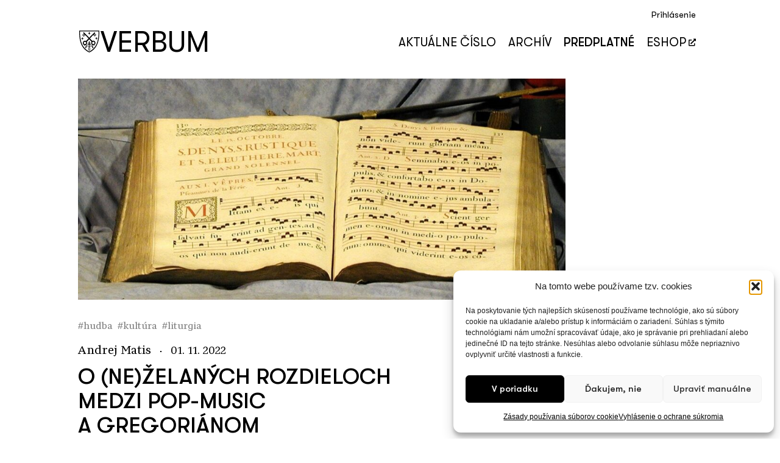

--- FILE ---
content_type: text/html; charset=UTF-8
request_url: https://verbumcasopis.sk/tema/o-nezelanych-rozdieloch-medzi-pop-music-a-gregorianom-2/
body_size: 32365
content:
<!doctype html>
<html lang="sk-SK">
<head>
	<meta charset="UTF-8">
	<meta name="viewport" content="width=device-width, initial-scale=1">
	<link rel="profile" href="https://gmpg.org/xfn/11">
	<meta name='robots' content='index, follow, max-image-preview:large, max-snippet:-1, max-video-preview:-1' />

	<!-- This site is optimized with the Yoast SEO plugin v26.8 - https://yoast.com/product/yoast-seo-wordpress/ -->
	<title>O (ne)želaných rozdieloch medzi pop-music a gregoriánom</title>
	<meta name="description" content="O (ne)želaných rozdieloch medzi pop-music a gregoriánom - Časopis pre kresťanskú kultúru" />
	<link rel="canonical" href="https://verbumcasopis.sk/tema/o-nezelanych-rozdieloch-medzi-pop-music-a-gregorianom-2/" />
	<meta property="og:locale" content="sk_SK" />
	<meta property="og:type" content="article" />
	<meta property="og:title" content="O (ne)želaných rozdieloch medzi pop-music a gregoriánom" />
	<meta property="og:description" content="O (ne)želaných rozdieloch medzi pop-music a gregoriánom - Časopis pre kresťanskú kultúru" />
	<meta property="og:url" content="https://verbumcasopis.sk/tema/o-nezelanych-rozdieloch-medzi-pop-music-a-gregorianom-2/" />
	<meta property="og:site_name" content="Verbum" />
	<meta property="article:publisher" content="https://www.facebook.com/Verbum.casopis/" />
	<meta property="article:published_time" content="2022-11-01T21:20:00+00:00" />
	<meta property="article:modified_time" content="2023-12-14T21:57:34+00:00" />
	<meta property="og:image" content="https://verbumcasopis.sk/wp-content/uploads/2022/11/choral-book-g8eb85ac1.2e16d0ba.fill-1100x500.format-jpeg.jpg" />
	<meta property="og:image:width" content="1100" />
	<meta property="og:image:height" content="500" />
	<meta property="og:image:type" content="image/jpeg" />
	<meta name="author" content="Ján Tkáč" />
	<meta name="twitter:card" content="summary_large_image" />
	<meta name="twitter:label1" content="Autor" />
	<meta name="twitter:data1" content="Ján Tkáč" />
	<meta name="twitter:label2" content="Predpokladaný čas čítania" />
	<meta name="twitter:data2" content="27 minút" />
	<script type="application/ld+json" class="yoast-schema-graph">{"@context":"https://schema.org","@graph":[{"@type":"Article","@id":"https://verbumcasopis.sk/tema/o-nezelanych-rozdieloch-medzi-pop-music-a-gregorianom-2/#article","isPartOf":{"@id":"https://verbumcasopis.sk/tema/o-nezelanych-rozdieloch-medzi-pop-music-a-gregorianom-2/"},"author":{"name":"Ján Tkáč","@id":"https://verbumcasopis.sk/#/schema/person/e322b8dd455a5c7396c8f938cb04a7cb"},"headline":"O (ne)želaných rozdieloch medzi pop-music a gregoriánom","datePublished":"2022-11-01T21:20:00+00:00","dateModified":"2023-12-14T21:57:34+00:00","mainEntityOfPage":{"@id":"https://verbumcasopis.sk/tema/o-nezelanych-rozdieloch-medzi-pop-music-a-gregorianom-2/"},"wordCount":5412,"publisher":{"@id":"https://verbumcasopis.sk/#organization"},"image":{"@id":"https://verbumcasopis.sk/tema/o-nezelanych-rozdieloch-medzi-pop-music-a-gregorianom-2/#primaryimage"},"thumbnailUrl":"https://verbumcasopis.sk/wp-content/uploads/2022/11/choral-book-g8eb85ac1.2e16d0ba.fill-1100x500.format-jpeg.jpg","keywords":["#hudba","#kultúra","#liturgia"],"articleSection":["2/2022","Homepage","Téma","Umenie"],"inLanguage":"sk-SK"},{"@type":"WebPage","@id":"https://verbumcasopis.sk/tema/o-nezelanych-rozdieloch-medzi-pop-music-a-gregorianom-2/","url":"https://verbumcasopis.sk/tema/o-nezelanych-rozdieloch-medzi-pop-music-a-gregorianom-2/","name":"O (ne)želaných rozdieloch medzi pop-music a gregoriánom","isPartOf":{"@id":"https://verbumcasopis.sk/#website"},"primaryImageOfPage":{"@id":"https://verbumcasopis.sk/tema/o-nezelanych-rozdieloch-medzi-pop-music-a-gregorianom-2/#primaryimage"},"image":{"@id":"https://verbumcasopis.sk/tema/o-nezelanych-rozdieloch-medzi-pop-music-a-gregorianom-2/#primaryimage"},"thumbnailUrl":"https://verbumcasopis.sk/wp-content/uploads/2022/11/choral-book-g8eb85ac1.2e16d0ba.fill-1100x500.format-jpeg.jpg","datePublished":"2022-11-01T21:20:00+00:00","dateModified":"2023-12-14T21:57:34+00:00","description":"O (ne)želaných rozdieloch medzi pop-music a gregoriánom - Časopis pre kresťanskú kultúru","breadcrumb":{"@id":"https://verbumcasopis.sk/tema/o-nezelanych-rozdieloch-medzi-pop-music-a-gregorianom-2/#breadcrumb"},"inLanguage":"sk-SK","potentialAction":[{"@type":"ReadAction","target":["https://verbumcasopis.sk/tema/o-nezelanych-rozdieloch-medzi-pop-music-a-gregorianom-2/"]}]},{"@type":"ImageObject","inLanguage":"sk-SK","@id":"https://verbumcasopis.sk/tema/o-nezelanych-rozdieloch-medzi-pop-music-a-gregorianom-2/#primaryimage","url":"https://verbumcasopis.sk/wp-content/uploads/2022/11/choral-book-g8eb85ac1.2e16d0ba.fill-1100x500.format-jpeg.jpg","contentUrl":"https://verbumcasopis.sk/wp-content/uploads/2022/11/choral-book-g8eb85ac1.2e16d0ba.fill-1100x500.format-jpeg.jpg","width":1100,"height":500},{"@type":"BreadcrumbList","@id":"https://verbumcasopis.sk/tema/o-nezelanych-rozdieloch-medzi-pop-music-a-gregorianom-2/#breadcrumb","itemListElement":[{"@type":"ListItem","position":1,"name":"Domovská stránka","item":"https://verbumcasopis.sk/"},{"@type":"ListItem","position":2,"name":"Archív článkov","item":"https://verbumcasopis.sk/archiv-clankov/"},{"@type":"ListItem","position":3,"name":"O (ne)želaných rozdieloch medzi pop-music a gregoriánom"}]},{"@type":"WebSite","@id":"https://verbumcasopis.sk/#website","url":"https://verbumcasopis.sk/","name":"Verbum Časopis","description":"Časopis pre kresťanskú kultúru","publisher":{"@id":"https://verbumcasopis.sk/#organization"},"alternateName":"Verbum","potentialAction":[{"@type":"SearchAction","target":{"@type":"EntryPoint","urlTemplate":"https://verbumcasopis.sk/?s={search_term_string}"},"query-input":{"@type":"PropertyValueSpecification","valueRequired":true,"valueName":"search_term_string"}}],"inLanguage":"sk-SK"},{"@type":"Organization","@id":"https://verbumcasopis.sk/#organization","name":"Spoločenstvo Ladislava Hanusa","alternateName":"SLH","url":"https://verbumcasopis.sk/","logo":{"@type":"ImageObject","inLanguage":"sk-SK","@id":"https://verbumcasopis.sk/#/schema/logo/image/","url":"https://verbumcasopis.sk/wp-content/uploads/2023/03/slh_transparent_big_black201_edited_p.webp","contentUrl":"https://verbumcasopis.sk/wp-content/uploads/2023/03/slh_transparent_big_black201_edited_p.webp","width":50,"height":62,"caption":"Spoločenstvo Ladislava Hanusa"},"image":{"@id":"https://verbumcasopis.sk/#/schema/logo/image/"},"sameAs":["https://www.facebook.com/Verbum.casopis/"]},{"@type":"Person","@id":"https://verbumcasopis.sk/#/schema/person/e322b8dd455a5c7396c8f938cb04a7cb","name":"Ján Tkáč","image":{"@type":"ImageObject","inLanguage":"sk-SK","@id":"https://verbumcasopis.sk/#/schema/person/image/","url":"https://secure.gravatar.com/avatar/9b5d5841ddb8aefd2905312b56c2b8a2a70cc2d6dea0e0b7f2b4c2ffd19a6fcc?s=96&d=mm&r=g","contentUrl":"https://secure.gravatar.com/avatar/9b5d5841ddb8aefd2905312b56c2b8a2a70cc2d6dea0e0b7f2b4c2ffd19a6fcc?s=96&d=mm&r=g","caption":"Ján Tkáč"},"url":"https://verbumcasopis.sk/author/tkac-janogmail-com/"}]}</script>
	<!-- / Yoast SEO plugin. -->


<link rel="alternate" type="application/rss+xml" title="RSS kanál: Verbum &raquo;" href="https://verbumcasopis.sk/feed/" />
<script id="wpp-js" src="https://verbumcasopis.sk/wp-content/plugins/wordpress-popular-posts/assets/js/wpp.min.js?ver=7.3.6" data-sampling="0" data-sampling-rate="100" data-api-url="https://verbumcasopis.sk/wp-json/wordpress-popular-posts" data-post-id="2495" data-token="5355153596" data-lang="0" data-debug="0"></script>
<link rel="alternate" title="oEmbed (JSON)" type="application/json+oembed" href="https://verbumcasopis.sk/wp-json/oembed/1.0/embed?url=https%3A%2F%2Fverbumcasopis.sk%2Ftema%2Fo-nezelanych-rozdieloch-medzi-pop-music-a-gregorianom-2%2F" />
<link rel="alternate" title="oEmbed (XML)" type="text/xml+oembed" href="https://verbumcasopis.sk/wp-json/oembed/1.0/embed?url=https%3A%2F%2Fverbumcasopis.sk%2Ftema%2Fo-nezelanych-rozdieloch-medzi-pop-music-a-gregorianom-2%2F&#038;format=xml" />
<style id='wp-img-auto-sizes-contain-inline-css'>
img:is([sizes=auto i],[sizes^="auto," i]){contain-intrinsic-size:3000px 1500px}
/*# sourceURL=wp-img-auto-sizes-contain-inline-css */
</style>

<style id='wp-emoji-styles-inline-css'>

	img.wp-smiley, img.emoji {
		display: inline !important;
		border: none !important;
		box-shadow: none !important;
		height: 1em !important;
		width: 1em !important;
		margin: 0 0.07em !important;
		vertical-align: -0.1em !important;
		background: none !important;
		padding: 0 !important;
	}
/*# sourceURL=wp-emoji-styles-inline-css */
</style>
<link rel='stylesheet' id='wp-block-library-css' href='https://verbumcasopis.sk/wp-includes/css/dist/block-library/style.min.css?ver=9bbdfa88d156d4916f8f644665079d77' media='all' />
<style id='wp-block-button-inline-css'>
.wp-block-button__link{align-content:center;box-sizing:border-box;cursor:pointer;display:inline-block;height:100%;text-align:center;word-break:break-word}.wp-block-button__link.aligncenter{text-align:center}.wp-block-button__link.alignright{text-align:right}:where(.wp-block-button__link){border-radius:9999px;box-shadow:none;padding:calc(.667em + 2px) calc(1.333em + 2px);text-decoration:none}.wp-block-button[style*=text-decoration] .wp-block-button__link{text-decoration:inherit}.wp-block-buttons>.wp-block-button.has-custom-width{max-width:none}.wp-block-buttons>.wp-block-button.has-custom-width .wp-block-button__link{width:100%}.wp-block-buttons>.wp-block-button.has-custom-font-size .wp-block-button__link{font-size:inherit}.wp-block-buttons>.wp-block-button.wp-block-button__width-25{width:calc(25% - var(--wp--style--block-gap, .5em)*.75)}.wp-block-buttons>.wp-block-button.wp-block-button__width-50{width:calc(50% - var(--wp--style--block-gap, .5em)*.5)}.wp-block-buttons>.wp-block-button.wp-block-button__width-75{width:calc(75% - var(--wp--style--block-gap, .5em)*.25)}.wp-block-buttons>.wp-block-button.wp-block-button__width-100{flex-basis:100%;width:100%}.wp-block-buttons.is-vertical>.wp-block-button.wp-block-button__width-25{width:25%}.wp-block-buttons.is-vertical>.wp-block-button.wp-block-button__width-50{width:50%}.wp-block-buttons.is-vertical>.wp-block-button.wp-block-button__width-75{width:75%}.wp-block-button.is-style-squared,.wp-block-button__link.wp-block-button.is-style-squared{border-radius:0}.wp-block-button.no-border-radius,.wp-block-button__link.no-border-radius{border-radius:0!important}:root :where(.wp-block-button .wp-block-button__link.is-style-outline),:root :where(.wp-block-button.is-style-outline>.wp-block-button__link){border:2px solid;padding:.667em 1.333em}:root :where(.wp-block-button .wp-block-button__link.is-style-outline:not(.has-text-color)),:root :where(.wp-block-button.is-style-outline>.wp-block-button__link:not(.has-text-color)){color:currentColor}:root :where(.wp-block-button .wp-block-button__link.is-style-outline:not(.has-background)),:root :where(.wp-block-button.is-style-outline>.wp-block-button__link:not(.has-background)){background-color:initial;background-image:none}
/*# sourceURL=https://verbumcasopis.sk/wp-includes/blocks/button/style.min.css */
</style>
<style id='wp-block-heading-inline-css'>
h1:where(.wp-block-heading).has-background,h2:where(.wp-block-heading).has-background,h3:where(.wp-block-heading).has-background,h4:where(.wp-block-heading).has-background,h5:where(.wp-block-heading).has-background,h6:where(.wp-block-heading).has-background{padding:1.25em 2.375em}h1.has-text-align-left[style*=writing-mode]:where([style*=vertical-lr]),h1.has-text-align-right[style*=writing-mode]:where([style*=vertical-rl]),h2.has-text-align-left[style*=writing-mode]:where([style*=vertical-lr]),h2.has-text-align-right[style*=writing-mode]:where([style*=vertical-rl]),h3.has-text-align-left[style*=writing-mode]:where([style*=vertical-lr]),h3.has-text-align-right[style*=writing-mode]:where([style*=vertical-rl]),h4.has-text-align-left[style*=writing-mode]:where([style*=vertical-lr]),h4.has-text-align-right[style*=writing-mode]:where([style*=vertical-rl]),h5.has-text-align-left[style*=writing-mode]:where([style*=vertical-lr]),h5.has-text-align-right[style*=writing-mode]:where([style*=vertical-rl]),h6.has-text-align-left[style*=writing-mode]:where([style*=vertical-lr]),h6.has-text-align-right[style*=writing-mode]:where([style*=vertical-rl]){rotate:180deg}
/*# sourceURL=https://verbumcasopis.sk/wp-includes/blocks/heading/style.min.css */
</style>
<style id='wp-block-buttons-inline-css'>
.wp-block-buttons{box-sizing:border-box}.wp-block-buttons.is-vertical{flex-direction:column}.wp-block-buttons.is-vertical>.wp-block-button:last-child{margin-bottom:0}.wp-block-buttons>.wp-block-button{display:inline-block;margin:0}.wp-block-buttons.is-content-justification-left{justify-content:flex-start}.wp-block-buttons.is-content-justification-left.is-vertical{align-items:flex-start}.wp-block-buttons.is-content-justification-center{justify-content:center}.wp-block-buttons.is-content-justification-center.is-vertical{align-items:center}.wp-block-buttons.is-content-justification-right{justify-content:flex-end}.wp-block-buttons.is-content-justification-right.is-vertical{align-items:flex-end}.wp-block-buttons.is-content-justification-space-between{justify-content:space-between}.wp-block-buttons.aligncenter{text-align:center}.wp-block-buttons:not(.is-content-justification-space-between,.is-content-justification-right,.is-content-justification-left,.is-content-justification-center) .wp-block-button.aligncenter{margin-left:auto;margin-right:auto;width:100%}.wp-block-buttons[style*=text-decoration] .wp-block-button,.wp-block-buttons[style*=text-decoration] .wp-block-button__link{text-decoration:inherit}.wp-block-buttons.has-custom-font-size .wp-block-button__link{font-size:inherit}.wp-block-buttons .wp-block-button__link{width:100%}.wp-block-button.aligncenter{text-align:center}
/*# sourceURL=https://verbumcasopis.sk/wp-includes/blocks/buttons/style.min.css */
</style>
<style id='wp-block-paragraph-inline-css'>
.is-small-text{font-size:.875em}.is-regular-text{font-size:1em}.is-large-text{font-size:2.25em}.is-larger-text{font-size:3em}.has-drop-cap:not(:focus):first-letter{float:left;font-size:8.4em;font-style:normal;font-weight:100;line-height:.68;margin:.05em .1em 0 0;text-transform:uppercase}body.rtl .has-drop-cap:not(:focus):first-letter{float:none;margin-left:.1em}p.has-drop-cap.has-background{overflow:hidden}:root :where(p.has-background){padding:1.25em 2.375em}:where(p.has-text-color:not(.has-link-color)) a{color:inherit}p.has-text-align-left[style*="writing-mode:vertical-lr"],p.has-text-align-right[style*="writing-mode:vertical-rl"]{rotate:180deg}
/*# sourceURL=https://verbumcasopis.sk/wp-includes/blocks/paragraph/style.min.css */
</style>
<link rel='stylesheet' id='wc-blocks-style-css' href='https://verbumcasopis.sk/wp-content/plugins/woocommerce/assets/client/blocks/wc-blocks.css?ver=wc-10.4.3' media='all' />
<style id='global-styles-inline-css'>
:root{--wp--preset--aspect-ratio--square: 1;--wp--preset--aspect-ratio--4-3: 4/3;--wp--preset--aspect-ratio--3-4: 3/4;--wp--preset--aspect-ratio--3-2: 3/2;--wp--preset--aspect-ratio--2-3: 2/3;--wp--preset--aspect-ratio--16-9: 16/9;--wp--preset--aspect-ratio--9-16: 9/16;--wp--preset--color--black: #000000;--wp--preset--color--cyan-bluish-gray: #abb8c3;--wp--preset--color--white: #ffffff;--wp--preset--color--pale-pink: #f78da7;--wp--preset--color--vivid-red: #cf2e2e;--wp--preset--color--luminous-vivid-orange: #ff6900;--wp--preset--color--luminous-vivid-amber: #fcb900;--wp--preset--color--light-green-cyan: #7bdcb5;--wp--preset--color--vivid-green-cyan: #00d084;--wp--preset--color--pale-cyan-blue: #8ed1fc;--wp--preset--color--vivid-cyan-blue: #0693e3;--wp--preset--color--vivid-purple: #9b51e0;--wp--preset--gradient--vivid-cyan-blue-to-vivid-purple: linear-gradient(135deg,rgb(6,147,227) 0%,rgb(155,81,224) 100%);--wp--preset--gradient--light-green-cyan-to-vivid-green-cyan: linear-gradient(135deg,rgb(122,220,180) 0%,rgb(0,208,130) 100%);--wp--preset--gradient--luminous-vivid-amber-to-luminous-vivid-orange: linear-gradient(135deg,rgb(252,185,0) 0%,rgb(255,105,0) 100%);--wp--preset--gradient--luminous-vivid-orange-to-vivid-red: linear-gradient(135deg,rgb(255,105,0) 0%,rgb(207,46,46) 100%);--wp--preset--gradient--very-light-gray-to-cyan-bluish-gray: linear-gradient(135deg,rgb(238,238,238) 0%,rgb(169,184,195) 100%);--wp--preset--gradient--cool-to-warm-spectrum: linear-gradient(135deg,rgb(74,234,220) 0%,rgb(151,120,209) 20%,rgb(207,42,186) 40%,rgb(238,44,130) 60%,rgb(251,105,98) 80%,rgb(254,248,76) 100%);--wp--preset--gradient--blush-light-purple: linear-gradient(135deg,rgb(255,206,236) 0%,rgb(152,150,240) 100%);--wp--preset--gradient--blush-bordeaux: linear-gradient(135deg,rgb(254,205,165) 0%,rgb(254,45,45) 50%,rgb(107,0,62) 100%);--wp--preset--gradient--luminous-dusk: linear-gradient(135deg,rgb(255,203,112) 0%,rgb(199,81,192) 50%,rgb(65,88,208) 100%);--wp--preset--gradient--pale-ocean: linear-gradient(135deg,rgb(255,245,203) 0%,rgb(182,227,212) 50%,rgb(51,167,181) 100%);--wp--preset--gradient--electric-grass: linear-gradient(135deg,rgb(202,248,128) 0%,rgb(113,206,126) 100%);--wp--preset--gradient--midnight: linear-gradient(135deg,rgb(2,3,129) 0%,rgb(40,116,252) 100%);--wp--preset--font-size--small: 13px;--wp--preset--font-size--medium: 20px;--wp--preset--font-size--large: 36px;--wp--preset--font-size--x-large: 42px;--wp--preset--spacing--20: 0.44rem;--wp--preset--spacing--30: 0.67rem;--wp--preset--spacing--40: 1rem;--wp--preset--spacing--50: 1.5rem;--wp--preset--spacing--60: 2.25rem;--wp--preset--spacing--70: 3.38rem;--wp--preset--spacing--80: 5.06rem;--wp--preset--shadow--natural: 6px 6px 9px rgba(0, 0, 0, 0.2);--wp--preset--shadow--deep: 12px 12px 50px rgba(0, 0, 0, 0.4);--wp--preset--shadow--sharp: 6px 6px 0px rgba(0, 0, 0, 0.2);--wp--preset--shadow--outlined: 6px 6px 0px -3px rgb(255, 255, 255), 6px 6px rgb(0, 0, 0);--wp--preset--shadow--crisp: 6px 6px 0px rgb(0, 0, 0);}:where(.is-layout-flex){gap: 0.5em;}:where(.is-layout-grid){gap: 0.5em;}body .is-layout-flex{display: flex;}.is-layout-flex{flex-wrap: wrap;align-items: center;}.is-layout-flex > :is(*, div){margin: 0;}body .is-layout-grid{display: grid;}.is-layout-grid > :is(*, div){margin: 0;}:where(.wp-block-columns.is-layout-flex){gap: 2em;}:where(.wp-block-columns.is-layout-grid){gap: 2em;}:where(.wp-block-post-template.is-layout-flex){gap: 1.25em;}:where(.wp-block-post-template.is-layout-grid){gap: 1.25em;}.has-black-color{color: var(--wp--preset--color--black) !important;}.has-cyan-bluish-gray-color{color: var(--wp--preset--color--cyan-bluish-gray) !important;}.has-white-color{color: var(--wp--preset--color--white) !important;}.has-pale-pink-color{color: var(--wp--preset--color--pale-pink) !important;}.has-vivid-red-color{color: var(--wp--preset--color--vivid-red) !important;}.has-luminous-vivid-orange-color{color: var(--wp--preset--color--luminous-vivid-orange) !important;}.has-luminous-vivid-amber-color{color: var(--wp--preset--color--luminous-vivid-amber) !important;}.has-light-green-cyan-color{color: var(--wp--preset--color--light-green-cyan) !important;}.has-vivid-green-cyan-color{color: var(--wp--preset--color--vivid-green-cyan) !important;}.has-pale-cyan-blue-color{color: var(--wp--preset--color--pale-cyan-blue) !important;}.has-vivid-cyan-blue-color{color: var(--wp--preset--color--vivid-cyan-blue) !important;}.has-vivid-purple-color{color: var(--wp--preset--color--vivid-purple) !important;}.has-black-background-color{background-color: var(--wp--preset--color--black) !important;}.has-cyan-bluish-gray-background-color{background-color: var(--wp--preset--color--cyan-bluish-gray) !important;}.has-white-background-color{background-color: var(--wp--preset--color--white) !important;}.has-pale-pink-background-color{background-color: var(--wp--preset--color--pale-pink) !important;}.has-vivid-red-background-color{background-color: var(--wp--preset--color--vivid-red) !important;}.has-luminous-vivid-orange-background-color{background-color: var(--wp--preset--color--luminous-vivid-orange) !important;}.has-luminous-vivid-amber-background-color{background-color: var(--wp--preset--color--luminous-vivid-amber) !important;}.has-light-green-cyan-background-color{background-color: var(--wp--preset--color--light-green-cyan) !important;}.has-vivid-green-cyan-background-color{background-color: var(--wp--preset--color--vivid-green-cyan) !important;}.has-pale-cyan-blue-background-color{background-color: var(--wp--preset--color--pale-cyan-blue) !important;}.has-vivid-cyan-blue-background-color{background-color: var(--wp--preset--color--vivid-cyan-blue) !important;}.has-vivid-purple-background-color{background-color: var(--wp--preset--color--vivid-purple) !important;}.has-black-border-color{border-color: var(--wp--preset--color--black) !important;}.has-cyan-bluish-gray-border-color{border-color: var(--wp--preset--color--cyan-bluish-gray) !important;}.has-white-border-color{border-color: var(--wp--preset--color--white) !important;}.has-pale-pink-border-color{border-color: var(--wp--preset--color--pale-pink) !important;}.has-vivid-red-border-color{border-color: var(--wp--preset--color--vivid-red) !important;}.has-luminous-vivid-orange-border-color{border-color: var(--wp--preset--color--luminous-vivid-orange) !important;}.has-luminous-vivid-amber-border-color{border-color: var(--wp--preset--color--luminous-vivid-amber) !important;}.has-light-green-cyan-border-color{border-color: var(--wp--preset--color--light-green-cyan) !important;}.has-vivid-green-cyan-border-color{border-color: var(--wp--preset--color--vivid-green-cyan) !important;}.has-pale-cyan-blue-border-color{border-color: var(--wp--preset--color--pale-cyan-blue) !important;}.has-vivid-cyan-blue-border-color{border-color: var(--wp--preset--color--vivid-cyan-blue) !important;}.has-vivid-purple-border-color{border-color: var(--wp--preset--color--vivid-purple) !important;}.has-vivid-cyan-blue-to-vivid-purple-gradient-background{background: var(--wp--preset--gradient--vivid-cyan-blue-to-vivid-purple) !important;}.has-light-green-cyan-to-vivid-green-cyan-gradient-background{background: var(--wp--preset--gradient--light-green-cyan-to-vivid-green-cyan) !important;}.has-luminous-vivid-amber-to-luminous-vivid-orange-gradient-background{background: var(--wp--preset--gradient--luminous-vivid-amber-to-luminous-vivid-orange) !important;}.has-luminous-vivid-orange-to-vivid-red-gradient-background{background: var(--wp--preset--gradient--luminous-vivid-orange-to-vivid-red) !important;}.has-very-light-gray-to-cyan-bluish-gray-gradient-background{background: var(--wp--preset--gradient--very-light-gray-to-cyan-bluish-gray) !important;}.has-cool-to-warm-spectrum-gradient-background{background: var(--wp--preset--gradient--cool-to-warm-spectrum) !important;}.has-blush-light-purple-gradient-background{background: var(--wp--preset--gradient--blush-light-purple) !important;}.has-blush-bordeaux-gradient-background{background: var(--wp--preset--gradient--blush-bordeaux) !important;}.has-luminous-dusk-gradient-background{background: var(--wp--preset--gradient--luminous-dusk) !important;}.has-pale-ocean-gradient-background{background: var(--wp--preset--gradient--pale-ocean) !important;}.has-electric-grass-gradient-background{background: var(--wp--preset--gradient--electric-grass) !important;}.has-midnight-gradient-background{background: var(--wp--preset--gradient--midnight) !important;}.has-small-font-size{font-size: var(--wp--preset--font-size--small) !important;}.has-medium-font-size{font-size: var(--wp--preset--font-size--medium) !important;}.has-large-font-size{font-size: var(--wp--preset--font-size--large) !important;}.has-x-large-font-size{font-size: var(--wp--preset--font-size--x-large) !important;}
/*# sourceURL=global-styles-inline-css */
</style>

<style id='classic-theme-styles-inline-css'>
/*! This file is auto-generated */
.wp-block-button__link{color:#fff;background-color:#32373c;border-radius:9999px;box-shadow:none;text-decoration:none;padding:calc(.667em + 2px) calc(1.333em + 2px);font-size:1.125em}.wp-block-file__button{background:#32373c;color:#fff;text-decoration:none}
/*# sourceURL=/wp-includes/css/classic-themes.min.css */
</style>
<link rel='stylesheet' id='crp-public-css' href='https://verbumcasopis.sk/wp-content/plugins/custom-related-posts/dist/public.css?ver=1.8.0' media='all' />
<link rel='stylesheet' id='pmpro_frontend_base-css' href='https://verbumcasopis.sk/wp-content/plugins/paid-memberships-pro/css/frontend/base.css?ver=3.3.1' media='all' />
<link rel='stylesheet' id='pmpro_frontend_variation_1-css' href='https://verbumcasopis.sk/wp-content/plugins/paid-memberships-pro/css/frontend/variation_1.css?ver=3.3.1' media='all' />
<link rel='stylesheet' id='pmprorh_frontend-css' href='https://verbumcasopis.sk/wp-content/plugins/pmpro-mailchimp/css/pmpromc.css?ver=9bbdfa88d156d4916f8f644665079d77' media='all' />
<link rel='stylesheet' id='woocommerce-layout-css' href='https://verbumcasopis.sk/wp-content/plugins/woocommerce/assets/css/woocommerce-layout.css?ver=10.4.3' media='all' />
<link rel='stylesheet' id='woocommerce-smallscreen-css' href='https://verbumcasopis.sk/wp-content/plugins/woocommerce/assets/css/woocommerce-smallscreen.css?ver=10.4.3' media='only screen and (max-width: 768px)' />
<link rel='stylesheet' id='woocommerce-general-css' href='https://verbumcasopis.sk/wp-content/plugins/woocommerce/assets/css/woocommerce.css?ver=10.4.3' media='all' />
<style id='woocommerce-inline-inline-css'>
.woocommerce form .form-row .required { visibility: visible; }
/*# sourceURL=woocommerce-inline-inline-css */
</style>
<link rel='stylesheet' id='cmplz-general-css' href='https://verbumcasopis.sk/wp-content/plugins/complianz-gdpr/assets/css/cookieblocker.min.css?ver=1766012545' media='all' />
<link rel='stylesheet' id='wordpress-popular-posts-css-css' href='https://verbumcasopis.sk/wp-content/plugins/wordpress-popular-posts/assets/css/wpp.css?ver=7.3.6' media='all' />
<link rel='stylesheet' id='hello-elementor-css' href='https://verbumcasopis.sk/wp-content/themes/hello-elementor/style.min.css?ver=3.0.1' media='all' />
<link rel='stylesheet' id='hello-elementor-theme-style-css' href='https://verbumcasopis.sk/wp-content/themes/hello-elementor/theme.min.css?ver=3.0.1' media='all' />
<link rel='stylesheet' id='hello-elementor-header-footer-css' href='https://verbumcasopis.sk/wp-content/themes/hello-elementor/header-footer.min.css?ver=3.0.1' media='all' />
<link rel='stylesheet' id='elementor-frontend-css' href='https://verbumcasopis.sk/wp-content/uploads/elementor/css/custom-frontend.min.css?ver=1759405650' media='all' />
<link rel='stylesheet' id='elementor-post-15-css' href='https://verbumcasopis.sk/wp-content/uploads/elementor/css/post-15.css?ver=1759405651' media='all' />
<link rel='stylesheet' id='widget-nav-menu-css' href='https://verbumcasopis.sk/wp-content/uploads/elementor/css/custom-pro-widget-nav-menu.min.css?ver=1759405650' media='all' />
<link rel='stylesheet' id='widget-heading-css' href='https://verbumcasopis.sk/wp-content/plugins/elementor/assets/css/widget-heading.min.css?ver=3.25.5' media='all' />
<link rel='stylesheet' id='widget-icon-list-css' href='https://verbumcasopis.sk/wp-content/uploads/elementor/css/custom-widget-icon-list.min.css?ver=1759405650' media='all' />
<link rel='stylesheet' id='widget-social-icons-css' href='https://verbumcasopis.sk/wp-content/plugins/elementor/assets/css/widget-social-icons.min.css?ver=3.25.5' media='all' />
<link rel='stylesheet' id='e-apple-webkit-css' href='https://verbumcasopis.sk/wp-content/uploads/elementor/css/custom-apple-webkit.min.css?ver=1759405650' media='all' />
<link rel='stylesheet' id='widget-image-css' href='https://verbumcasopis.sk/wp-content/plugins/elementor/assets/css/widget-image.min.css?ver=3.25.5' media='all' />
<link rel='stylesheet' id='widget-post-info-css' href='https://verbumcasopis.sk/wp-content/plugins/elementor-pro/assets/css/widget-post-info.min.css?ver=3.25.2' media='all' />
<link rel='stylesheet' id='elementor-icons-shared-0-css' href='https://verbumcasopis.sk/wp-content/plugins/elementor/assets/lib/font-awesome/css/fontawesome.min.css?ver=5.15.3' media='all' />
<link rel='stylesheet' id='elementor-icons-fa-regular-css' href='https://verbumcasopis.sk/wp-content/plugins/elementor/assets/lib/font-awesome/css/regular.min.css?ver=5.15.3' media='all' />
<link rel='stylesheet' id='elementor-icons-fa-solid-css' href='https://verbumcasopis.sk/wp-content/plugins/elementor/assets/lib/font-awesome/css/solid.min.css?ver=5.15.3' media='all' />
<link rel='stylesheet' id='widget-divider-css' href='https://verbumcasopis.sk/wp-content/plugins/elementor/assets/css/widget-divider.min.css?ver=3.25.5' media='all' />
<link rel='stylesheet' id='widget-text-editor-css' href='https://verbumcasopis.sk/wp-content/plugins/elementor/assets/css/widget-text-editor.min.css?ver=3.25.5' media='all' />
<link rel='stylesheet' id='widget-loop-builder-css' href='https://verbumcasopis.sk/wp-content/plugins/elementor-pro/assets/css/widget-loop-builder.min.css?ver=3.25.2' media='all' />
<link rel='stylesheet' id='e-animation-fadeInDown-css' href='https://verbumcasopis.sk/wp-content/plugins/elementor/assets/lib/animations/styles/fadeInDown.min.css?ver=3.25.5' media='all' />
<link rel='stylesheet' id='e-animation-fadeIn-css' href='https://verbumcasopis.sk/wp-content/plugins/elementor/assets/lib/animations/styles/fadeIn.min.css?ver=3.25.5' media='all' />
<link rel='stylesheet' id='elementor-icons-css' href='https://verbumcasopis.sk/wp-content/plugins/elementor/assets/lib/eicons/css/elementor-icons.min.css?ver=5.31.0' media='all' />
<link rel='stylesheet' id='swiper-css' href='https://verbumcasopis.sk/wp-content/plugins/elementor/assets/lib/swiper/v8/css/swiper.min.css?ver=8.4.5' media='all' />
<link rel='stylesheet' id='e-swiper-css' href='https://verbumcasopis.sk/wp-content/plugins/elementor/assets/css/conditionals/e-swiper.min.css?ver=3.25.5' media='all' />
<link rel='stylesheet' id='e-popup-style-css' href='https://verbumcasopis.sk/wp-content/plugins/elementor-pro/assets/css/conditionals/popup.min.css?ver=3.25.2' media='all' />
<link rel='stylesheet' id='font-awesome-5-all-css' href='https://verbumcasopis.sk/wp-content/plugins/elementor/assets/lib/font-awesome/css/all.min.css?ver=3.25.5' media='all' />
<link rel='stylesheet' id='font-awesome-4-shim-css' href='https://verbumcasopis.sk/wp-content/plugins/elementor/assets/lib/font-awesome/css/v4-shims.min.css?ver=3.25.5' media='all' />
<link rel='stylesheet' id='elementor-post-135-css' href='https://verbumcasopis.sk/wp-content/uploads/elementor/css/post-135.css?ver=1759405651' media='all' />
<link rel='stylesheet' id='elementor-post-491-css' href='https://verbumcasopis.sk/wp-content/uploads/elementor/css/post-491.css?ver=1765891040' media='all' />
<link rel='stylesheet' id='elementor-post-463-css' href='https://verbumcasopis.sk/wp-content/uploads/elementor/css/post-463.css?ver=1759405677' media='all' />
<link rel='stylesheet' id='elementor-post-1323-css' href='https://verbumcasopis.sk/wp-content/uploads/elementor/css/post-1323.css?ver=1759405677' media='all' />
<link rel='stylesheet' id='elementor-icons-fa-brands-css' href='https://verbumcasopis.sk/wp-content/plugins/elementor/assets/lib/font-awesome/css/brands.min.css?ver=5.15.3' media='all' />
<script src="https://verbumcasopis.sk/wp-includes/js/jquery/jquery.min.js?ver=3.7.1" id="jquery-core-js"></script>
<script src="https://verbumcasopis.sk/wp-includes/js/jquery/jquery-migrate.min.js?ver=3.4.1" id="jquery-migrate-js"></script>
<script src="https://verbumcasopis.sk/wp-content/plugins/woocommerce/assets/js/jquery-blockui/jquery.blockUI.min.js?ver=2.7.0-wc.10.4.3" id="wc-jquery-blockui-js" defer data-wp-strategy="defer"></script>
<script id="wc-add-to-cart-js-extra">
var wc_add_to_cart_params = {"ajax_url":"/wp-admin/admin-ajax.php","wc_ajax_url":"/?wc-ajax=%%endpoint%%","i18n_view_cart":"Zobrazi\u0165 ko\u0161\u00edk","cart_url":"https://verbumcasopis.sk","is_cart":"","cart_redirect_after_add":"no"};
//# sourceURL=wc-add-to-cart-js-extra
</script>
<script src="https://verbumcasopis.sk/wp-content/plugins/woocommerce/assets/js/frontend/add-to-cart.min.js?ver=10.4.3" id="wc-add-to-cart-js" defer data-wp-strategy="defer"></script>
<script src="https://verbumcasopis.sk/wp-content/plugins/woocommerce/assets/js/js-cookie/js.cookie.min.js?ver=2.1.4-wc.10.4.3" id="wc-js-cookie-js" defer data-wp-strategy="defer"></script>
<script id="woocommerce-js-extra">
var woocommerce_params = {"ajax_url":"/wp-admin/admin-ajax.php","wc_ajax_url":"/?wc-ajax=%%endpoint%%","i18n_password_show":"Zobrazi\u0165 heslo","i18n_password_hide":"Skry\u0165 heslo"};
//# sourceURL=woocommerce-js-extra
</script>
<script src="https://verbumcasopis.sk/wp-content/plugins/woocommerce/assets/js/frontend/woocommerce.min.js?ver=10.4.3" id="woocommerce-js" defer data-wp-strategy="defer"></script>
<script src="https://verbumcasopis.sk/wp-content/plugins/elementor/assets/lib/font-awesome/js/v4-shims.min.js?ver=3.25.5" id="font-awesome-4-shim-js"></script>
<link rel="https://api.w.org/" href="https://verbumcasopis.sk/wp-json/" /><link rel="alternate" title="JSON" type="application/json" href="https://verbumcasopis.sk/wp-json/wp/v2/posts/2495" /><link rel="EditURI" type="application/rsd+xml" title="RSD" href="https://verbumcasopis.sk/xmlrpc.php?rsd" />
		<style type="text/css">
						ol.footnotes>li {list-style-type:decimal;}
						ol.footnotes { color:#666666; }
ol.footnotes li { font-size:80%; }
		</style>
		<style id="pmpro_colors">:root {
	--pmpro--color--base: #ffffff;
	--pmpro--color--contrast: #222222;
	--pmpro--color--accent: #0c3d54;
	--pmpro--color--accent--variation: hsl( 199,75%,28.5% );
	--pmpro--color--border--variation: hsl( 0,0%,91% );
}</style>			<style>.cmplz-hidden {
					display: none !important;
				}</style>            <style id="wpp-loading-animation-styles">@-webkit-keyframes bgslide{from{background-position-x:0}to{background-position-x:-200%}}@keyframes bgslide{from{background-position-x:0}to{background-position-x:-200%}}.wpp-widget-block-placeholder,.wpp-shortcode-placeholder{margin:0 auto;width:60px;height:3px;background:#dd3737;background:linear-gradient(90deg,#dd3737 0%,#571313 10%,#dd3737 100%);background-size:200% auto;border-radius:3px;-webkit-animation:bgslide 1s infinite linear;animation:bgslide 1s infinite linear}</style>
            <!-- Meta Pixel Code -->
<script type="text/plain" data-service="facebook" data-category="marketing">
!function(f,b,e,v,n,t,s)
{if(f.fbq)return;n=f.fbq=function(){n.callMethod?
n.callMethod.apply(n,arguments):n.queue.push(arguments)};
if(!f._fbq)f._fbq=n;n.push=n;n.loaded=!0;n.version='2.0';
n.queue=[];t=b.createElement(e);t.async=!0;
t.src=v;s=b.getElementsByTagName(e)[0];
s.parentNode.insertBefore(t,s)}(window, document,'script',
'https://connect.facebook.net/en_US/fbevents.js');
fbq('init', '1193245779096056');
fbq('track', 'PageView');
</script>

<noscript>
<img height="1" width="1" style="display:none"
src="https://www.facebook.com/tr?id=1193245779096056&ev=PageView&noscript=1" />
</noscript>
<!-- End Meta Pixel Code -->
<!-- Google tag (gtag.js) -->
<script type="text/plain" data-service="google-analytics" data-category="statistics" async data-cmplz-src="https://www.googletagmanager.com/gtag/js?id=G-40K0CGJQ4R"></script>
<script>
  window.dataLayer = window.dataLayer || [];
  function gtag(){dataLayer.push(arguments);}
  gtag('js', new Date());

  gtag('config', 'G-40K0CGJQ4R');
</script>
	<noscript><style>.woocommerce-product-gallery{ opacity: 1 !important; }</style></noscript>
	<meta name="generator" content="Elementor 3.25.5; features: additional_custom_breakpoints, e_optimized_control_loading; settings: css_print_method-external, google_font-disabled, font_display-swap">
			<style>
				.e-con.e-parent:nth-of-type(n+4):not(.e-lazyloaded):not(.e-no-lazyload),
				.e-con.e-parent:nth-of-type(n+4):not(.e-lazyloaded):not(.e-no-lazyload) * {
					background-image: none !important;
				}
				@media screen and (max-height: 1024px) {
					.e-con.e-parent:nth-of-type(n+3):not(.e-lazyloaded):not(.e-no-lazyload),
					.e-con.e-parent:nth-of-type(n+3):not(.e-lazyloaded):not(.e-no-lazyload) * {
						background-image: none !important;
					}
				}
				@media screen and (max-height: 640px) {
					.e-con.e-parent:nth-of-type(n+2):not(.e-lazyloaded):not(.e-no-lazyload),
					.e-con.e-parent:nth-of-type(n+2):not(.e-lazyloaded):not(.e-no-lazyload) * {
						background-image: none !important;
					}
				}
			</style>
			<style type="text/css">.read-also-block {
  margin-bottom:20px;
  padding-left:40px;
}

.crp-list {
  padding:0;
}

.crp-list-title {
  font-size:14px;
  
}</style><link rel="icon" href="https://verbumcasopis.sk/wp-content/uploads/2023/04/Untitled_design-3.2e16d0ba.fill-1100x500.format-jpeg-150x150-1-100x100.jpg" sizes="32x32" />
<link rel="icon" href="https://verbumcasopis.sk/wp-content/uploads/2023/04/Untitled_design-3.2e16d0ba.fill-1100x500.format-jpeg-150x150-1.jpg" sizes="192x192" />
<link rel="apple-touch-icon" href="https://verbumcasopis.sk/wp-content/uploads/2023/04/Untitled_design-3.2e16d0ba.fill-1100x500.format-jpeg-150x150-1.jpg" />
<meta name="msapplication-TileImage" content="https://verbumcasopis.sk/wp-content/uploads/2023/04/Untitled_design-3.2e16d0ba.fill-1100x500.format-jpeg-150x150-1.jpg" />
</head>
<body data-rsssl=1 data-cmplz=1 class="pmpro-variation_1 wp-singular post-template-default single single-post postid-2495 single-format-standard wp-custom-logo wp-theme-hello-elementor wp-child-theme-hello-elementor-child theme-hello-elementor pmpro-body-has-access woocommerce-no-js elementor-default elementor-kit-15 elementor-page-463">


<a class="skip-link screen-reader-text" href="#content">Preskočiť na obsah</a>

		<div data-elementor-type="header" data-elementor-id="135" class="elementor elementor-135 elementor-location-header" data-elementor-post-type="elementor_library">
			<div class="elementor-element elementor-element-d0c3aff e-flex e-con-boxed e-con e-parent" data-id="d0c3aff" data-element_type="container" data-settings="{&quot;background_background&quot;:&quot;classic&quot;}">
					<div class="e-con-inner">
				<div class="elementor-element elementor-element-b0630c4 elementor-nav-menu__align-end elementor-widget-tablet__width-inherit elementor-widget-mobile__width-auto elementor-nav-menu--dropdown-none elementor-widget elementor-widget-nav-menu" data-id="b0630c4" data-element_type="widget" data-settings="{&quot;submenu_icon&quot;:{&quot;value&quot;:&quot;&lt;i class=\&quot;\&quot;&gt;&lt;\/i&gt;&quot;,&quot;library&quot;:&quot;&quot;},&quot;layout&quot;:&quot;horizontal&quot;}" data-widget_type="nav-menu.default">
				<div class="elementor-widget-container">
						<nav aria-label="Menu" class="elementor-nav-menu--main elementor-nav-menu__container elementor-nav-menu--layout-horizontal e--pointer-underline e--animation-fade">
				<ul id="menu-1-b0630c4" class="elementor-nav-menu"><li class="menu-item menu-item-type- menu-item-object-login menu-item-3065"><a href="https://verbumcasopis.sk/prihlasenie/?redirect_to=https%3A%2F%2Fverbumcasopis.sk%2Ftema%2Fo-nezelanych-rozdieloch-medzi-pop-music-a-gregorianom-2%2F" class="elementor-item">Prihlásenie</a></li>
</ul>			</nav>
						<nav class="elementor-nav-menu--dropdown elementor-nav-menu__container" aria-hidden="true">
				<ul id="menu-2-b0630c4" class="elementor-nav-menu"><li class="menu-item menu-item-type- menu-item-object-login menu-item-3065"><a href="https://verbumcasopis.sk/prihlasenie/?redirect_to=https%3A%2F%2Fverbumcasopis.sk%2Ftema%2Fo-nezelanych-rozdieloch-medzi-pop-music-a-gregorianom-2%2F" class="elementor-item" tabindex="-1">Prihlásenie</a></li>
</ul>			</nav>
				</div>
				</div>
					</div>
				</div>
		<div class="elementor-element elementor-element-8ff150d e-flex e-con-boxed e-con e-parent" data-id="8ff150d" data-element_type="container">
					<div class="e-con-inner">
		<div class="elementor-element elementor-element-76f6da2 e-con-full e-flex e-con e-child" data-id="76f6da2" data-element_type="container">
				<div class="elementor-element elementor-element-99e3c3d elementor-view-default elementor-widget elementor-widget-icon" data-id="99e3c3d" data-element_type="widget" data-widget_type="icon.default">
				<div class="elementor-widget-container">
					<div class="elementor-icon-wrapper">
			<a class="elementor-icon" href="https://verbumcasopis.sk">
			<svg xmlns="http://www.w3.org/2000/svg" width="33" height="37" viewBox="0 0 33 37" fill="none"><path d="M4.84206 11.4164V12.701H3.61407V13.6901H4.84206V14.9748H5.78762V13.6901H7.01561V12.701H5.78762V11.4164H4.84206ZM6.38934 9.02695L7.40857 10.196L8.52605 9.10402L7.48225 7.97354L6.38934 9.02695ZM7.0893 7.53678L6.07006 6.36776L4.98942 7.4597L6.00866 8.59018L7.0893 7.53678ZM16.9501 5.14737H18.1781V4.1582H16.9501V2.87357H16.0045V4.1582H14.7765V5.14737H16.0045V6.43199H16.9501V5.14737ZM8.61201 5.96953L7.58049 4.85191L6.52442 5.89245L7.54365 7.02293L8.61201 5.96953ZM10.0488 7.54961L9.00497 6.4063L7.92433 7.49824L8.96813 8.62872L10.0488 7.54961ZM23.9742 6.17507L22.9304 7.31839L23.9742 8.37178L25.018 7.24132L23.9742 6.17507ZM16.9869 23.3762H19.4061V22.2458H16.9869V21.218H18.4851V20.0876H16.9869V17.4926H15.9677V20.0876H14.4573V21.218H15.9677V22.2458H13.5486V23.3762H15.9677V25.7528H16.9869V23.3762ZM20.1183 18.5717C19.8113 19.137 19.6271 19.7921 19.6271 20.4858C19.6271 21.8475 20.3271 23.0422 21.3463 23.6974C21.0884 24.0956 20.892 24.6223 20.8306 25.2646C19.8973 24.9563 18.743 24.9306 17.7115 25.483L17.6992 25.4959L17.6746 25.5087C17.5764 25.573 17.4536 25.65 17.3431 25.7271C17.0606 25.9069 16.7536 26.0868 16.4589 26.3566C16.1519 26.0739 15.8326 25.8813 15.5379 25.7014C15.4274 25.6372 15.3169 25.5601 15.2063 25.4959L15.1818 25.483C14.9485 25.3546 14.6906 25.2518 14.445 25.1876C14.1871 25.1233 13.9415 25.0719 13.6959 25.0591C13.1433 25.0206 12.5907 25.1105 12.0995 25.2646C12.0258 24.5581 11.7925 23.98 11.4978 23.5689C12.3451 22.8752 12.8854 21.7961 12.8854 20.5629C12.8854 19.9206 12.7258 19.304 12.4556 18.7773L16.3729 14.4866L20.1183 18.5717ZM16.4712 27.5641C16.7782 28.0651 17.0361 28.7845 17.208 29.8893C17.2448 31.1354 16.901 31.9061 16.5694 32.3172C16.5326 32.3686 16.4957 32.4072 16.4589 32.4329C16.2501 32.2145 15.9923 31.8034 15.8449 31.1482C15.8081 30.9684 15.7712 30.7757 15.7467 30.5701C15.7344 30.3646 15.7221 30.1462 15.7344 29.8893C15.9063 28.7845 16.1642 28.0651 16.4712 27.5641ZM21.2481 20.4858C21.2481 19.3553 22.0831 18.4689 23.1392 18.4689C24.2198 18.4689 25.0672 19.3425 25.0672 20.4858C25.0672 21.5778 24.2321 22.5027 23.1392 22.5027C22.0831 22.4898 21.2481 21.5778 21.2481 20.4858ZM11.3136 20.5501C11.3136 21.6805 10.4417 22.5669 9.38565 22.5669C8.34185 22.5669 7.45769 21.6934 7.45769 20.5501C7.45769 19.4581 8.32957 18.5332 9.38565 18.5332C10.4417 18.546 11.3136 19.4581 11.3136 20.5501ZM11.3504 26.485C11.3013 26.8319 11.2154 27.2044 11.0926 27.6155C10.8101 28.0137 10.6136 28.245 10.4663 28.3477C10.4663 28.322 10.4663 28.2835 10.4663 28.245C10.4786 27.7696 10.7119 27.0631 11.0803 26.7291L11.0926 26.7163C11.1662 26.6392 11.2522 26.5621 11.3504 26.485ZM21.6042 26.485C21.7024 26.5621 21.7884 26.6392 21.8621 26.7163L21.8744 26.7291C22.2428 27.076 22.4761 27.7696 22.4884 28.245C22.4884 28.2835 22.4884 28.322 22.4884 28.3477C22.341 28.245 22.1445 28.0137 21.8621 27.6155C21.727 27.2173 21.6533 26.8447 21.6042 26.485ZM25.3373 4.56929L25.3864 4.62067L26.1723 3.75997L25.2636 2.7708L16.3852 11.9045L7.35945 2.62949L6.45074 3.61866L7.58049 4.85191L7.60505 4.82621L8.62429 5.95669L8.61201 5.96953L9.00497 6.39346L10.0488 7.52394L10.0365 7.53678L15.1695 13.1506L11.1171 17.3128C10.6014 17.0045 10.0119 16.8118 9.38565 16.8118C7.45769 16.8118 5.88586 18.4947 5.88586 20.5501C5.88586 22.2843 6.97877 23.7359 8.44009 24.1727C8.35413 24.481 8.30501 24.8407 8.30501 25.2646H9.04181C9.04181 24.8792 9.09093 24.5709 9.16461 24.314C9.23829 24.314 9.29969 24.3269 9.37337 24.3269C9.90141 24.3269 10.3926 24.1984 10.847 23.98C10.8592 23.9929 10.8715 24.0057 10.8838 24.0185C11.154 24.3654 11.3504 24.8921 11.375 25.5729C11.0434 25.7399 10.7733 25.9455 10.5645 26.1639C10.0488 26.6392 9.72949 27.6026 9.71721 28.245C9.70493 28.5019 9.75405 28.7331 9.85229 28.9001C9.99965 29.1571 10.2207 29.2727 10.54 29.1828C10.8347 29.1057 11.2276 28.7588 11.7188 28.0394L11.7557 27.988L11.768 27.9367C11.989 27.2558 12.0995 26.6392 12.1241 26.0739C12.5784 25.8941 13.1065 25.8042 13.6468 25.8299C13.8556 25.8427 14.0643 25.8684 14.2608 25.9326C14.445 25.984 14.6415 26.0611 14.8257 26.1639C14.9362 26.2409 15.059 26.3052 15.1818 26.3823C15.4397 26.5364 15.7098 26.7034 15.9677 26.9475C15.5625 27.5384 15.2063 28.412 15.0099 29.7994V29.8251V29.8379V29.8507C14.9976 30.1205 15.0099 30.3903 15.0344 30.6472C15.059 30.9042 15.0958 31.1354 15.1449 31.3409C15.4028 32.4585 15.98 33.088 16.2747 33.2679L16.4589 33.3835L16.6431 33.2807C16.7168 33.2422 16.8027 33.1779 16.8887 33.1009C16.9747 33.0238 17.0606 32.9339 17.1466 32.8311C17.5641 32.3172 18.0062 31.3409 17.9571 29.8507V29.8379V29.8122C17.7483 28.412 17.4045 27.5384 16.9869 26.9475C17.2448 26.7034 17.5027 26.5492 17.736 26.3951C17.8588 26.3309 17.9693 26.2538 18.0799 26.1767C18.9886 25.6886 20.0201 25.7656 20.8306 26.0868C20.8551 26.6392 20.9656 27.2687 21.1867 27.9367L21.199 27.988L21.2358 28.0394C21.7393 28.7717 22.1322 29.1057 22.4147 29.1828C22.7217 29.2727 22.955 29.1571 23.1024 28.9001C23.2006 28.7331 23.2374 28.5019 23.2374 28.245C23.2252 27.6026 22.8936 26.6392 22.3778 26.1639C22.255 26.0354 22.1077 25.9198 21.948 25.8042C21.8252 25.7271 21.7024 25.6372 21.5674 25.5729C21.6042 24.9049 21.7884 24.3911 22.0586 24.0314C22.4024 24.1598 22.7708 24.2241 23.1515 24.2241C23.348 24.2241 23.5322 24.2112 23.7164 24.1727C23.8269 24.4553 23.9006 24.815 23.9006 25.2775H24.6251C24.6251 24.7636 24.5514 24.3268 24.4163 23.9671C25.7303 23.4148 26.6635 22.0659 26.6635 20.4858C26.6635 18.4047 25.0917 16.7219 23.1269 16.7219C22.5375 16.7219 21.9726 16.876 21.4814 17.1715L17.5887 13.1634L22.9182 7.33123L22.8813 7.29269L23.9251 6.16221L23.962 6.20077L24.3549 5.76398L24.3181 5.72545L25.3373 4.56929ZM26.4179 5.63553L25.3864 4.62067L24.3549 5.75114L25.3987 6.80453L26.4179 5.63553ZM25.5092 9.95188L26.553 8.78287L25.4724 7.71662L24.4286 8.8471L25.5092 9.95188ZM26.946 8.33324L27.9652 7.20278L26.8846 6.11084L25.8653 7.27985L26.946 8.33324ZM29.9546 13.536V12.5468H28.7266V11.2622H27.781V12.5468H26.553V13.536H27.781V14.8206H28.7266V13.536H29.9546ZM1.2072 1.57611H31.8088C31.8088 18.9571 27.6459 28.8616 16.4589 34.681C5.3701 28.8616 1.2072 18.9443 1.2072 1.57611ZM33 0.137329H0.0160398C-0.0944798 9.9005 -0.0944768 28.8487 16.5203 36.1326C33 28.8616 33 9.91334 33 0.137329Z" fill="black"></path></svg>			</a>
		</div>
				</div>
				</div>
				<div class="elementor-element elementor-element-f6d9c6d elementor-widget elementor-widget-heading" data-id="f6d9c6d" data-element_type="widget" data-widget_type="heading.default">
				<div class="elementor-widget-container">
			<h1 class="elementor-heading-title elementor-size-default"><a href="https://verbumcasopis.sk">VERBUM</a></h1>		</div>
				</div>
				</div>
		<div class="elementor-element elementor-element-55fab36 e-con-full e-flex e-con e-child" data-id="55fab36" data-element_type="container">
				<div class="elementor-element elementor-element-7150cc9 elementor-nav-menu__align-end elementor-nav-menu--stretch elementor-widget-tablet__width-inherit elementor-widget-mobile__width-auto elementor-nav-menu--dropdown-tablet elementor-nav-menu__text-align-aside elementor-nav-menu--toggle elementor-nav-menu--burger elementor-widget elementor-widget-nav-menu" data-id="7150cc9" data-element_type="widget" data-settings="{&quot;submenu_icon&quot;:{&quot;value&quot;:&quot;&lt;i class=\&quot;\&quot;&gt;&lt;\/i&gt;&quot;,&quot;library&quot;:&quot;&quot;},&quot;full_width&quot;:&quot;stretch&quot;,&quot;layout&quot;:&quot;horizontal&quot;,&quot;toggle&quot;:&quot;burger&quot;}" data-widget_type="nav-menu.default">
				<div class="elementor-widget-container">
						<nav aria-label="Menu" class="elementor-nav-menu--main elementor-nav-menu__container elementor-nav-menu--layout-horizontal e--pointer-underline e--animation-fade">
				<ul id="menu-1-7150cc9" class="elementor-nav-menu"><li class="hide menu-item menu-item-type-custom menu-item-object-custom menu-item-has-children menu-item-675"><a href="#" class="elementor-item elementor-item-anchor">Rubriky</a>
<ul class="sub-menu elementor-nav-menu--dropdown">
	<li class="menu-item menu-item-type-taxonomy menu-item-object-category current-post-ancestor current-menu-parent current-post-parent menu-item-2697"><a href="https://verbumcasopis.sk/kategoria/tema/" class="elementor-sub-item">Téma</a></li>
	<li class="menu-item menu-item-type-taxonomy menu-item-object-category menu-item-1929"><a href="https://verbumcasopis.sk/kategoria/uvahy-a-studie/" class="elementor-sub-item">Úvahy a štúdie</a></li>
	<li class="menu-item menu-item-type-taxonomy menu-item-object-category menu-item-1927"><a href="https://verbumcasopis.sk/kategoria/spiritualita/" class="elementor-sub-item">Spiritualita</a></li>
	<li class="menu-item menu-item-type-taxonomy menu-item-object-category menu-item-1924"><a href="https://verbumcasopis.sk/kategoria/nakova/" class="elementor-sub-item">Nákova</a></li>
	<li class="menu-item menu-item-type-taxonomy menu-item-object-category menu-item-1925"><a href="https://verbumcasopis.sk/kategoria/pramene/" class="elementor-sub-item">Pramene</a></li>
	<li class="menu-item menu-item-type-taxonomy menu-item-object-category current-post-ancestor current-menu-parent current-post-parent menu-item-1928"><a href="https://verbumcasopis.sk/kategoria/umenie/" class="elementor-sub-item">Umenie</a></li>
	<li class="menu-item menu-item-type-taxonomy menu-item-object-category menu-item-1926"><a href="https://verbumcasopis.sk/kategoria/recenzie/" class="elementor-sub-item">Recenzie</a></li>
	<li class="menu-item menu-item-type-taxonomy menu-item-object-category menu-item-2900"><a href="https://verbumcasopis.sk/kategoria/profil/" class="elementor-sub-item">Profil</a></li>
	<li class="menu-item menu-item-type-taxonomy menu-item-object-category menu-item-2901"><a href="https://verbumcasopis.sk/kategoria/rozhovor/" class="elementor-sub-item">Rozhovor</a></li>
</ul>
</li>
<li class="menu-item menu-item-type-taxonomy menu-item-object-category menu-item-5196"><a href="https://verbumcasopis.sk/kategoria/vydanie/4-2025/" class="elementor-item">Aktuálne číslo</a></li>
<li class="menu-item menu-item-type-post_type menu-item-object-page menu-item-668"><a href="https://verbumcasopis.sk/archiv/" class="elementor-item">Archív</a></li>
<li class="subscription-nav-item menu-item menu-item-type-post_type menu-item-object-page menu-item-670"><a href="https://verbumcasopis.sk/predplatne/" class="elementor-item">Predplatné</a></li>
<li class="mma-external-link menu-item menu-item-type-custom menu-item-object-custom menu-item-3822"><a target="_blank" href="https://obchod.slh.sk/" class="elementor-item">Eshop <i class="fas fa-external-link-alt"> </i></a></li>
</ul>			</nav>
					<div class="elementor-menu-toggle" role="button" tabindex="0" aria-label="Menu Toggle" aria-expanded="false">
			<i aria-hidden="true" role="presentation" class="elementor-menu-toggle__icon--open eicon-menu-bar"></i><i aria-hidden="true" role="presentation" class="elementor-menu-toggle__icon--close eicon-close"></i>			<span class="elementor-screen-only">Menu</span>
		</div>
					<nav class="elementor-nav-menu--dropdown elementor-nav-menu__container" aria-hidden="true">
				<ul id="menu-2-7150cc9" class="elementor-nav-menu"><li class="hide menu-item menu-item-type-custom menu-item-object-custom menu-item-has-children menu-item-675"><a href="#" class="elementor-item elementor-item-anchor" tabindex="-1">Rubriky</a>
<ul class="sub-menu elementor-nav-menu--dropdown">
	<li class="menu-item menu-item-type-taxonomy menu-item-object-category current-post-ancestor current-menu-parent current-post-parent menu-item-2697"><a href="https://verbumcasopis.sk/kategoria/tema/" class="elementor-sub-item" tabindex="-1">Téma</a></li>
	<li class="menu-item menu-item-type-taxonomy menu-item-object-category menu-item-1929"><a href="https://verbumcasopis.sk/kategoria/uvahy-a-studie/" class="elementor-sub-item" tabindex="-1">Úvahy a štúdie</a></li>
	<li class="menu-item menu-item-type-taxonomy menu-item-object-category menu-item-1927"><a href="https://verbumcasopis.sk/kategoria/spiritualita/" class="elementor-sub-item" tabindex="-1">Spiritualita</a></li>
	<li class="menu-item menu-item-type-taxonomy menu-item-object-category menu-item-1924"><a href="https://verbumcasopis.sk/kategoria/nakova/" class="elementor-sub-item" tabindex="-1">Nákova</a></li>
	<li class="menu-item menu-item-type-taxonomy menu-item-object-category menu-item-1925"><a href="https://verbumcasopis.sk/kategoria/pramene/" class="elementor-sub-item" tabindex="-1">Pramene</a></li>
	<li class="menu-item menu-item-type-taxonomy menu-item-object-category current-post-ancestor current-menu-parent current-post-parent menu-item-1928"><a href="https://verbumcasopis.sk/kategoria/umenie/" class="elementor-sub-item" tabindex="-1">Umenie</a></li>
	<li class="menu-item menu-item-type-taxonomy menu-item-object-category menu-item-1926"><a href="https://verbumcasopis.sk/kategoria/recenzie/" class="elementor-sub-item" tabindex="-1">Recenzie</a></li>
	<li class="menu-item menu-item-type-taxonomy menu-item-object-category menu-item-2900"><a href="https://verbumcasopis.sk/kategoria/profil/" class="elementor-sub-item" tabindex="-1">Profil</a></li>
	<li class="menu-item menu-item-type-taxonomy menu-item-object-category menu-item-2901"><a href="https://verbumcasopis.sk/kategoria/rozhovor/" class="elementor-sub-item" tabindex="-1">Rozhovor</a></li>
</ul>
</li>
<li class="menu-item menu-item-type-taxonomy menu-item-object-category menu-item-5196"><a href="https://verbumcasopis.sk/kategoria/vydanie/4-2025/" class="elementor-item" tabindex="-1">Aktuálne číslo</a></li>
<li class="menu-item menu-item-type-post_type menu-item-object-page menu-item-668"><a href="https://verbumcasopis.sk/archiv/" class="elementor-item" tabindex="-1">Archív</a></li>
<li class="subscription-nav-item menu-item menu-item-type-post_type menu-item-object-page menu-item-670"><a href="https://verbumcasopis.sk/predplatne/" class="elementor-item" tabindex="-1">Predplatné</a></li>
<li class="mma-external-link menu-item menu-item-type-custom menu-item-object-custom menu-item-3822"><a target="_blank" href="https://obchod.slh.sk/" class="elementor-item" tabindex="-1">Eshop <i class="fas fa-external-link-alt"> </i></a></li>
</ul>			</nav>
				</div>
				</div>
				</div>
					</div>
				</div>
				</div>
				<div data-elementor-type="single-post" data-elementor-id="463" class="elementor elementor-463 elementor-location-single post-2495 post type-post status-publish format-standard has-post-thumbnail hentry category-2-2022 category-homepage category-tema category-umenie tag-hudba tag-kultura-3 tag-liturgia-2 autor-andrej-matis pmpro-has-access" data-elementor-post-type="elementor_library">
			<div class="elementor-element elementor-element-969ed21 e-flex e-con-boxed e-con e-parent" data-id="969ed21" data-element_type="container">
					<div class="e-con-inner">
		<div class="elementor-element elementor-element-c0b830e e-con-full e-flex e-con e-child" data-id="c0b830e" data-element_type="container">
				<div class="elementor-element elementor-element-84c6fee elementor-widget elementor-widget-theme-post-featured-image elementor-widget-image" data-id="84c6fee" data-element_type="widget" data-widget_type="theme-post-featured-image.default">
				<div class="elementor-widget-container">
										<figure class="wp-caption">
										<img fetchpriority="high" width="800" height="363" src="https://verbumcasopis.sk/wp-content/uploads/2022/11/choral-book-g8eb85ac1.2e16d0ba.fill-1100x500.format-jpeg-1024x465.jpg" class="attachment-large size-large wp-image-2499" alt="" srcset="https://verbumcasopis.sk/wp-content/uploads/2022/11/choral-book-g8eb85ac1.2e16d0ba.fill-1100x500.format-jpeg-1024x465.jpg 1024w, https://verbumcasopis.sk/wp-content/uploads/2022/11/choral-book-g8eb85ac1.2e16d0ba.fill-1100x500.format-jpeg-300x136.jpg 300w, https://verbumcasopis.sk/wp-content/uploads/2022/11/choral-book-g8eb85ac1.2e16d0ba.fill-1100x500.format-jpeg-768x349.jpg 768w, https://verbumcasopis.sk/wp-content/uploads/2022/11/choral-book-g8eb85ac1.2e16d0ba.fill-1100x500.format-jpeg-600x273.jpg 600w, https://verbumcasopis.sk/wp-content/uploads/2022/11/choral-book-g8eb85ac1.2e16d0ba.fill-1100x500.format-jpeg.jpg 1100w" sizes="(max-width: 800px) 100vw, 800px" />											<figcaption class="widget-image-caption wp-caption-text"></figcaption>
										</figure>
							</div>
				</div>
				<div class="elementor-element elementor-element-3f51853 elementor-widget__width-initial elementor-widget elementor-widget-post-info" data-id="3f51853" data-element_type="widget" data-widget_type="post-info.default">
				<div class="elementor-widget-container">
					<ul class="elementor-inline-items elementor-icon-list-items elementor-post-info">
								<li class="elementor-icon-list-item elementor-repeater-item-04fe4f1 elementor-inline-item" itemprop="about">
													<span class="elementor-icon-list-text elementor-post-info__item elementor-post-info__item--type-terms">
										<span class="elementor-post-info__terms-list">
				<a href="https://verbumcasopis.sk/tag/hudba/" class="elementor-post-info__terms-list-item">#hudba</a>, <a href="https://verbumcasopis.sk/tag/kultura-3/" class="elementor-post-info__terms-list-item">#kultúra</a>, <a href="https://verbumcasopis.sk/tag/liturgia-2/" class="elementor-post-info__terms-list-item">#liturgia</a>				</span>
					</span>
								</li>
				</ul>
				</div>
				</div>
				<div class="elementor-element elementor-element-4f179f7 elementor-widget__width-initial elementor-widget elementor-widget-post-info" data-id="4f179f7" data-element_type="widget" data-widget_type="post-info.default">
				<div class="elementor-widget-container">
					<ul class="elementor-inline-items elementor-icon-list-items elementor-post-info">
								<li class="elementor-icon-list-item elementor-repeater-item-04fe4f1 elementor-inline-item" itemprop="about">
													<span class="elementor-icon-list-text elementor-post-info__item elementor-post-info__item--type-terms">
										<span class="elementor-post-info__terms-list">
				<a href="https://verbumcasopis.sk/autor/andrej-matis/" class="elementor-post-info__terms-list-item">Andrej Matis</a>				</span>
					</span>
								</li>
				<li class="elementor-icon-list-item elementor-repeater-item-fd02ed8 elementor-inline-item" itemprop="datePublished">
													<span class="elementor-icon-list-text elementor-post-info__item elementor-post-info__item--type-date">
										<time>01. 11. 2022</time>					</span>
								</li>
				</ul>
				</div>
				</div>
				<div class="elementor-element elementor-element-43c7476 elementor-widget__width-initial elementor-widget elementor-widget-theme-post-title elementor-page-title elementor-widget-heading" data-id="43c7476" data-element_type="widget" data-widget_type="theme-post-title.default">
				<div class="elementor-widget-container">
			<h1 class="elementor-heading-title elementor-size-default">O (ne)želaných rozdieloch medzi pop-music a gregoriánom</h1>		</div>
				</div>
				</div>
		<div class="elementor-element elementor-element-cd4c379 e-con-full e-flex e-con e-child" data-id="cd4c379" data-element_type="container">
		<div class="elementor-element elementor-element-fd7a456 e-con-full e-flex e-con e-child" data-id="fd7a456" data-element_type="container">
				<div class="elementor-element elementor-element-116714c elementor-widget elementor-widget-theme-post-content" data-id="116714c" data-element_type="widget" data-widget_type="theme-post-content.default">
				<div class="elementor-widget-container">
			
<h2 class="wp-block-heading"><em>In medias res</em></h2>



<p>Taliansko, Rím. Veľká noc 2019, sobota večer. Bazilika sv. Petra ponorená do tmy. Tisíce pútnikov v&nbsp;napätí. Tisíce pútnikov, ktorí čakali celé popoludnie v&nbsp;rade na to, aby sa mohli dostať na veľkonočnú vigíliu s&nbsp;pápežom Františkom. Čakali v rímskych uliciach, uprostred stánkov s&nbsp;ružencami, taxíkov a holubov.&nbsp;</p>



<p>No teraz sú už vnútri baziliky a&nbsp;čakajú v&nbsp;tichu tmy. Napäté očakávania. Zrazu ticho pretne hlas diakona intonujúceho starobylý nápev, ktorý vracia už po stáročia nádej všetkým veriacim: „<em>Lumen Christi</em>“, Kristus, svetlo sveta. Vo vstupnej bráne baziliky sa objaví skutočne diskrétne svetlo sviečky a&nbsp;sprievod dôstojne vpláva do hlavnej lode chrámu. Od paškálu sa začnú pripaľovať sviece veriacich, svetlo začína víťaziť nad tmou a&nbsp;diakon znova zaspieva, tentoraz o&nbsp;čosi vyššie a&nbsp;azda aj preto o&nbsp;niečo smelšie: „<em>Lumen Christi.</em>“ Sprievod sa približuje k&nbsp;oltáru, svetla je čím ďalej, tým viac, až diakon zaspieva tretíkrát: „<em>Lumen Christi.</em>“ Rozsvietia sa svetlá a&nbsp;ľud odpovie ako jeden muž: „<em>Deo gratias.</em>“ A&nbsp;ja si tak nejako medzi riadkami uvedomujem, že v&nbsp;tom <em>Deo gratias</em> je&nbsp;niečo viac ako v&nbsp;tom našom zabehanom <em>Bohu vďaka</em>. Je v ňom radosť z&nbsp;toho, že Kristus vstal z&nbsp;mŕtvych, z&nbsp;toho, že náš rozsudok smrti bol zrušený, ale&nbsp;aj z&nbsp;toho, že túto radosť môžem prežívať trochu výnimočne. Tu, nad hrobom sv. Petra, tu, blízko pápeža, Petrovho nástupcu, tu, spolu s&nbsp;pútnikmi z&nbsp;nespočetných krajín sveta, spievajúc „<em>Deo gratias</em>“. Spievajúc ho tými istými slovami, tým istým rytmom a&nbsp;tou istou melódiou, ktorou ho spievali toľkí kresťania po stáročia. Cítim zimomriavky. A tiež&nbsp;vieru, vieru v&nbsp;to, že toto všetko nie je len nejaká legenda, ale historická pravda. V&nbsp;tom <em>Deo gratias</em> počujem spev prvých kresťanov a&nbsp;to, kvôli čomu neváhali riskovať svoj život. Kristus vstal skutočne z&nbsp;mŕtvych a&nbsp;my sme toho svedkami.<sup><a href="#footnote_1_2495" id="identifier_1_2495" class="footnote-link footnote-identifier-link" title="Porov. Sk 5, 30 &ndash; 32.">1</a></sup></p>



<p>Prebudím sa zo svojho zahĺbenia a&nbsp;uvedomujem si, že mnohí veriaci, zvlášť mladí, sú nielen dojatí, ale aj&nbsp;prekvapení. Poznajú aj inú liturgiu. Niečo menej slávnostné, menej vznešené, menej starobylé, viac improvizované. A&nbsp;možno práve preto niečo familiárnejšie a viac <em>cool</em>. Namiesto organa gitary, namiesto starobylých nápevov súčasné chválové alebo gospelové pesničky, namiesto latinčiny moderné jazyky. Doma je všetko inak, no zároveň na tom, čo vidia tu v&nbsp;Ríme, ich niečo fascinuje. Je to kvalita zboru? Invenčnosť organistu? Akustika?</p>



<p>Myslím, že odpoveď nie je až taká jednoduchá, a&nbsp;zároveň na to, aby sme sa priblížili k&nbsp;ideálu liturgickej hudby na relatívne malom priestore tohto textu, určité zjednodušenia sú nevyhnutné. Už len na to, aby sme definovali otázku, na ktorú sa pokúsi odpovedať tento text. Podľa akých kritérií by mala byť tvorená a&nbsp;interpretovaná súčasná liturgická hudba? Ako by mala vyzerať aktualizácia Cirkvi v&nbsp;tomto smere? Alebo ešte jednoduchšie: organ alebo gitara?&nbsp;</p>



<h2 class="wp-block-heading"><em>K&nbsp;podstate veci</em></h2>



<p>Ak predmetom nášho bádania je liturgická hudba, otázka o&nbsp;podstate veci smeruje v&nbsp;prvom rade k svätej omši.<sup><a href="#footnote_2_2495" id="identifier_2_2495" class="footnote-link footnote-identifier-link" title="Liturgia sa neredukuje na sv&auml;t&uacute; om&scaron;u, no v&nbsp;tomto texte sa na ňu zameriavam, pretože so sv&auml;tou om&scaron;ou je v&nbsp;kontakte najviac veriacich.">2</a></sup> <em>Čo</em> mám pred očami, keď idem na svätú omšu? Odpoveď znie: <em>Sacrum.</em> Posvätno. To najposvätnejšie, čo existuje. Samotného Boha, ktorý sa stáva počuteľným v&nbsp;Písme a&nbsp;hmatateľným v&nbsp;Eucharistii. Nielen niečo viac-menej sväté, ale to najsvätejšie, čo existuje. Etalón svätosti.&nbsp;</p>





<div class="wp-block-pmpro-membership paywall-digital is-layout-flow wp-block-pmpro-membership-is-layout-flow">
<h3 class="wp-block-heading" style="text-transform:uppercase">Na dočítanie tohoto článku potrebujete mať aktIvovanÝ JEDEN z TYPOV PREDPLATNÉHO Digital, Premium alebo štedré predplatné.</h3>



<p>Časopis Verbum tvoríme pre ľudí, ktorí majú záujem o kvalitné čítanie a diskusiu. Chceme totiž budovať komunitu čitateľov, ktorí budú spolu s nami tvorcami kultúry a kultúrnosti. Vyberte si, prosím, typ predplatného. Získate tak prístup k zamknutým textom a dozviete sa o našich novinkách ako prví.</p>



<div class="wp-block-buttons is-layout-flex wp-block-buttons-is-layout-flex">
<div class="wp-block-button has-custom-font-size has-medium-font-size" style="font-style:normal;font-weight:500"><a class="wp-block-button__link has-white-color has-black-background-color has-text-color has-background wp-element-button" href="https://old.verbumcasopis.sk/predplatne/" style="border-radius:0px">Chcem predplatné</a></div>


</div>


<div class="wp-block-pmpro-login-form is-layout-flow wp-block-pmpro-login-form-is-layout-flow">
	
	<div class="pmpro">
		<section id="pmpro_login" class="pmpro_section">
										<div class="pmpro_card pmpro_login_wrap">
								<h2 class="pmpro_card_title pmpro_font-large">Log In</h2>								<div class="pmpro_card_content">
									<form name="loginform" id="loginform" action="https://verbumcasopis.sk/wp-login.php" method="post"><input type="hidden" name="pmpro_login_form_used" value="1" /><p class="login-username">
				<label for="user_login">Prihlasovacie meno alebo e-mailová adresa</label>
				<input type="text" name="log" id="user_login" autocomplete="username" class="input" value="" size="20" />
			</p><p class="login-password">
				<label for="user_pass">Heslo</label>
				<input type="password" name="pwd" id="user_pass" autocomplete="current-password" spellcheck="false" class="input" value="" size="20" />
			</p><p class="login-remember"><label><input name="rememberme" type="checkbox" id="rememberme" value="forever" /> Zapamätať</label></p><p class="login-submit">
				<input type="submit" name="wp-submit" id="wp-submit" class="button button-primary" value="Prihlásiť sa" />
				<input type="hidden" name="redirect_to" value="" />
			</p></form>	<div class="pmpro_form_field-password-toggle">
		<button type="button" id="pmpro_btn-password-toggle-1" class="pmpro_btn pmpro_btn-plain hide-if-no-js" data-toggle="0">
			<span class="pmpro_icon pmpro_icon-eye" aria-hidden="true"><svg xmlns="http://www.w3.org/2000/svg" width="20" height="20" viewBox="0 0 24 24" fill="none" stroke="var(--pmpro--color--accent)" stroke-width="2" stroke-linecap="round" stroke-linejoin="round" class="feather feather-eye"><path d="M1 12s4-8 11-8 11 8 11 8-4 8-11 8-11-8-11-8z"></path><circle cx="12" cy="12" r="3"></circle></svg></span>
			<span class="pmpro_form_field-password-toggle-state">Show Password</span>
		</button>
	</div>
	<script>
		// Password visibility toggle (wp_login_form instance).
		(function() {
			const toggleButton = document.querySelectorAll('#pmpro_btn-password-toggle-1')[0];
			const toggleWrapper = toggleButton.closest('.pmpro_form_field-password-toggle');
			const loginForm = toggleWrapper.previousElementSibling;
			const passwordParagraph = loginForm.querySelector('.login-password');
			const passwordInput = loginForm.querySelector('#user_pass');

			passwordParagraph.appendChild(toggleWrapper);
			toggleButton.classList.remove('hide-if-no-js');
			toggleButton.addEventListener('click', togglePassword);

			function togglePassword() {
				const status = this.getAttribute('data-toggle');
				const passwordInputs = document.querySelectorAll('#user_pass');
				const icon = this.getElementsByClassName('pmpro_icon')[0];
				const state = this.getElementsByClassName('pmpro_form_field-password-toggle-state')[0];

				if (parseInt(status, 10) === 0) {
					this.setAttribute('data-toggle', 1);
					passwordInput.setAttribute( 'type', 'text' );
					icon.innerHTML = `
						<svg xmlns="http://www.w3.org/2000/svg" width="20" height="20" viewBox="0 0 24 24" fill="none" stroke="var(--pmpro--color--accent)" stroke-width="2" stroke-linecap="round" stroke-linejoin="round" class="feather feather-eye-off">
							<path d="M17.94 17.94A10.07 10.07 0 0 1 12 20c-7 0-11-8-11-8a18.45 18.45 0 0 1 5.06-5.94M9.9 4.24A9.12 9.12 0 0 1 12 4c7 0 11 8 11 8a18.5 18.5 0 0 1-2.16 3.19m-6.72-1.07a3 3 0 1 1-4.24-4.24"></path>
							<line x1="1" y1="1" x2="23" y2="23"></line>
						</svg>`;
					state.textContent = 'Hide Password';
				} else {
					this.setAttribute('data-toggle', 0);
					passwordInput.setAttribute( 'type', 'password' );
					icon.innerHTML = `
						<svg xmlns="http://www.w3.org/2000/svg" width="20" height="20" viewBox="0 0 24 24" fill="none" stroke="var(--pmpro--color--accent)" stroke-width="2" stroke-linecap="round" stroke-linejoin="round" class="feather feather-eye">
							<path d="M1 12s4-8 11-8 11 8 11 8-4 8-11 8-11-8-11-8z"></path>
							<circle cx="12" cy="12" r="3"></circle>
						</svg>`;
					state.textContent = 'Show Password';
				}
			}
		})();
	</script>
									</div> <!-- end pmpro_card_content -->
								<div class="pmpro_card_actions">
										<div class="pmpro_actions_nav">
		<a href="https://verbumcasopis.sk/prihlasenie/?action=reset_pass">Zabudnuté heslo?</a>	</div> <!-- end pmpro_actions_nav -->
									</div> <!-- end pmpro_card_actions -->
							</div> <!-- end pmpro_login_wrap -->
							
									</section> <!-- end pmpro_login -->
	</div> <!-- end pmpro -->
	</div>
</div>
<ol class="footnotes"><li id="footnote_1_2495" class="footnote">Porov. Sk 5, 30 – 32.<span class="footnote-back-link-wrapper"> [<a href="#identifier_1_2495" class="footnote-link footnote-back-link">&#8617;</a>]</span></li><li id="footnote_2_2495" class="footnote">Liturgia sa neredukuje na svätú omšu, no v&nbsp;tomto texte sa na ňu zameriavam, pretože so svätou omšou je v&nbsp;kontakte najviac veriacich.<span class="footnote-back-link-wrapper"> [<a href="#identifier_2_2495" class="footnote-link footnote-back-link">&#8617;</a>]</span></li></ol>		</div>
				</div>
				<div class="elementor-element elementor-element-f42276f elementor-widget-divider--view-line elementor-widget elementor-widget-divider" data-id="f42276f" data-element_type="widget" data-widget_type="divider.default">
				<div class="elementor-widget-container">
					<div class="elementor-divider">
			<span class="elementor-divider-separator">
						</span>
		</div>
				</div>
				</div>
				</div>
		<div class="elementor-element elementor-element-1a983eb e-con-full e-flex e-con e-child" data-id="1a983eb" data-element_type="container">
		<div class="elementor-element elementor-element-441ac63 e-flex e-con-boxed e-con e-child" data-id="441ac63" data-element_type="container">
					<div class="e-con-inner">
				<div class="elementor-element elementor-element-3e5e423 elementor-widget elementor-widget-text-editor" data-id="3e5e423" data-element_type="widget" data-widget_type="text-editor.default">
				<div class="elementor-widget-container">
			<a href='https://verbumcasopis.sk/autor/andrej-matis/'><h3 style='font-family:"GT Walsheim",sans-serif;font-size:16px;line-height:28px;font-weight:500;margin-top:0;margin-bottom:8px;'>Andrej Matis</h3></a>Vyštudoval hru na husliach na VŠMU a bol členom súboru Mucha Quartet. Následne študoval teológiu a filozofiu na Pontifikálnej univerzite Svätého kríža v Ríme. Je katolíckym kňazom inkardinovaným do Opus Dei.<br/><br/>		</div>
				</div>
		<div class="elementor-element elementor-element-c6b424d e-flex e-con-boxed e-con e-child" data-id="c6b424d" data-element_type="container">
					<div class="e-con-inner">
					</div>
				</div>
					</div>
				</div>
				</div>
				</div>
		<div class="elementor-element elementor-element-a9857fc e-con-full e-flex e-con e-child" data-id="a9857fc" data-element_type="container">
				<div class="elementor-element elementor-element-39c7d9c elementor-widget elementor-widget-heading" data-id="39c7d9c" data-element_type="widget" data-widget_type="heading.default">
				<div class="elementor-widget-container">
			<h2 class="elementor-heading-title elementor-size-default">Ďalšie texty z rubriky</h2>		</div>
				</div>
				</div>
		<div class="elementor-element elementor-element-a109491 e-con-full e-flex e-con e-child" data-id="a109491" data-element_type="container">
				<div class="elementor-element elementor-element-3d655fb elementor-grid-3 elementor-grid-widescreen-3 elementor-grid-tablet-2 elementor-grid-mobile-1 elementor-widget elementor-widget-loop-grid" data-id="3d655fb" data-element_type="widget" data-settings="{&quot;template_id&quot;:196,&quot;columns&quot;:3,&quot;row_gap&quot;:{&quot;unit&quot;:&quot;px&quot;,&quot;size&quot;:30,&quot;sizes&quot;:[]},&quot;columns_widescreen&quot;:3,&quot;_skin&quot;:&quot;post&quot;,&quot;columns_tablet&quot;:&quot;2&quot;,&quot;columns_mobile&quot;:&quot;1&quot;,&quot;edit_handle_selector&quot;:&quot;[data-elementor-type=\&quot;loop-item\&quot;]&quot;,&quot;row_gap_widescreen&quot;:{&quot;unit&quot;:&quot;px&quot;,&quot;size&quot;:&quot;&quot;,&quot;sizes&quot;:[]},&quot;row_gap_laptop&quot;:{&quot;unit&quot;:&quot;px&quot;,&quot;size&quot;:&quot;&quot;,&quot;sizes&quot;:[]},&quot;row_gap_tablet&quot;:{&quot;unit&quot;:&quot;px&quot;,&quot;size&quot;:&quot;&quot;,&quot;sizes&quot;:[]},&quot;row_gap_mobile&quot;:{&quot;unit&quot;:&quot;px&quot;,&quot;size&quot;:&quot;&quot;,&quot;sizes&quot;:[]}}" data-widget_type="loop-grid.post">
				<div class="elementor-widget-container">
					<div class="elementor-loop-container elementor-grid">
		<style id="loop-196">.elementor-196 .elementor-element.elementor-element-4e19d81{--display:flex;--flex-direction:column;--container-widget-width:100%;--container-widget-height:initial;--container-widget-flex-grow:0;--container-widget-align-self:initial;--flex-wrap-mobile:wrap;--justify-content:space-between;--gap:0px 0px;--background-transition:0.3s;--padding-top:0px;--padding-bottom:0px;--padding-left:0px;--padding-right:0px;}.elementor-196 .elementor-element.elementor-element-4e19d81.e-con{--order:2;}.elementor-196 .elementor-element.elementor-element-52020f8{--display:flex;--flex-direction:column;--container-widget-width:calc( ( 1 - var( --container-widget-flex-grow ) ) * 100% );--container-widget-height:initial;--container-widget-flex-grow:0;--container-widget-align-self:initial;--flex-wrap-mobile:wrap;--justify-content:flex-start;--align-items:flex-start;--gap:0px 0px;--background-transition:0.3s;--padding-top:0px;--padding-bottom:0px;--padding-left:0px;--padding-right:0px;}.elementor-196 .elementor-element.elementor-element-52020f8.e-con{--order:-99999 /* order start hack */;--flex-grow:1;--flex-shrink:0;}.elementor-widget-theme-post-featured-image .widget-image-caption{color:var( --e-global-color-text );font-family:var( --e-global-typography-text-font-family ), Sans-serif;font-size:var( --e-global-typography-text-font-size );font-weight:var( --e-global-typography-text-font-weight );line-height:var( --e-global-typography-text-line-height );}.elementor-196 .elementor-element.elementor-element-85d1a7a img{height:176px;}.elementor-widget-post-info .elementor-icon-list-item:not(:last-child):after{border-color:var( --e-global-color-text );}.elementor-widget-post-info .elementor-icon-list-icon i{color:var( --e-global-color-primary );}.elementor-widget-post-info .elementor-icon-list-icon svg{fill:var( --e-global-color-primary );}.elementor-widget-post-info .elementor-icon-list-text, .elementor-widget-post-info .elementor-icon-list-text a{color:var( --e-global-color-secondary );}.elementor-widget-post-info .elementor-icon-list-item{font-family:var( --e-global-typography-text-font-family ), Sans-serif;font-size:var( --e-global-typography-text-font-size );font-weight:var( --e-global-typography-text-font-weight );line-height:var( --e-global-typography-text-line-height );}.elementor-196 .elementor-element.elementor-element-beb4398 > .elementor-widget-container{margin:8px 0px 8px 0px;padding:0px 0px 0px 0px;}.elementor-196 .elementor-element.elementor-element-beb4398 .elementor-icon-list-icon{width:14px;}.elementor-196 .elementor-element.elementor-element-beb4398 .elementor-icon-list-icon i{font-size:14px;}.elementor-196 .elementor-element.elementor-element-beb4398 .elementor-icon-list-icon svg{--e-icon-list-icon-size:14px;}.elementor-196 .elementor-element.elementor-element-beb4398 .elementor-icon-list-text, .elementor-196 .elementor-element.elementor-element-beb4398 .elementor-icon-list-text a{color:var( --e-global-color-primary );}.elementor-196 .elementor-element.elementor-element-beb4398 .elementor-icon-list-item{font-family:"Preto Serif", Sans-serif;font-size:16px;font-weight:400;line-height:24px;}.elementor-widget-theme-post-title .elementor-heading-title{color:var( --e-global-color-primary );font-family:var( --e-global-typography-primary-font-family ), Sans-serif;font-size:var( --e-global-typography-primary-font-size );font-weight:var( --e-global-typography-primary-font-weight );text-transform:var( --e-global-typography-primary-text-transform );line-height:var( --e-global-typography-primary-line-height );}.elementor-196 .elementor-element.elementor-element-0d6782d > .elementor-widget-container{margin:0px 0px 8px 0px;}.elementor-196 .elementor-element.elementor-element-0d6782d.elementor-element{--flex-grow:1;--flex-shrink:0;}.elementor-196 .elementor-element.elementor-element-0d6782d{text-align:left;}.elementor-196 .elementor-element.elementor-element-0d6782d .elementor-heading-title{color:var( --e-global-color-primary );font-family:"GT Walsheim", Sans-serif;font-size:18px;font-weight:500;line-height:22.5px;}.elementor-196 .elementor-element.elementor-element-86be12a{--display:flex;--flex-direction:column;--container-widget-width:calc( ( 1 - var( --container-widget-flex-grow ) ) * 100% );--container-widget-height:initial;--container-widget-flex-grow:0;--container-widget-align-self:initial;--flex-wrap-mobile:wrap;--justify-content:flex-start;--align-items:flex-start;--gap:0px 0px;--background-transition:0.3s;--padding-top:0px;--padding-bottom:0px;--padding-left:0px;--padding-right:0px;}.elementor-196 .elementor-element.elementor-element-86be12a.e-con{--order:-99999 /* order start hack */;}@media(max-width:1280px){.elementor-widget-theme-post-featured-image .widget-image-caption{font-size:var( --e-global-typography-text-font-size );line-height:var( --e-global-typography-text-line-height );}.elementor-widget-post-info .elementor-icon-list-item{font-size:var( --e-global-typography-text-font-size );line-height:var( --e-global-typography-text-line-height );}.elementor-widget-theme-post-title .elementor-heading-title{font-size:var( --e-global-typography-primary-font-size );line-height:var( --e-global-typography-primary-line-height );}}@media(max-width:1024px){.elementor-widget-theme-post-featured-image .widget-image-caption{font-size:var( --e-global-typography-text-font-size );line-height:var( --e-global-typography-text-line-height );}.elementor-widget-post-info .elementor-icon-list-item{font-size:var( --e-global-typography-text-font-size );line-height:var( --e-global-typography-text-line-height );}.elementor-widget-theme-post-title .elementor-heading-title{font-size:var( --e-global-typography-primary-font-size );line-height:var( --e-global-typography-primary-line-height );}}@media(max-width:767px){.elementor-widget-theme-post-featured-image .widget-image-caption{font-size:var( --e-global-typography-text-font-size );line-height:var( --e-global-typography-text-line-height );}.elementor-196 .elementor-element.elementor-element-85d1a7a img{height:128px;}.elementor-widget-post-info .elementor-icon-list-item{font-size:var( --e-global-typography-text-font-size );line-height:var( --e-global-typography-text-line-height );}.elementor-widget-theme-post-title .elementor-heading-title{font-size:var( --e-global-typography-primary-font-size );line-height:var( --e-global-typography-primary-line-height );}}@media(min-width:1530px){.elementor-widget-theme-post-featured-image .widget-image-caption{font-size:var( --e-global-typography-text-font-size );line-height:var( --e-global-typography-text-line-height );}.elementor-widget-post-info .elementor-icon-list-item{font-size:var( --e-global-typography-text-font-size );line-height:var( --e-global-typography-text-line-height );}.elementor-widget-theme-post-title .elementor-heading-title{font-size:var( --e-global-typography-primary-font-size );line-height:var( --e-global-typography-primary-line-height );}}/* Start custom CSS for theme-post-featured-image, class: .elementor-element-85d1a7a */.elementor-196 .elementor-element.elementor-element-85d1a7a img {
   object-fit:cover;
}/* End custom CSS */
/* Start custom CSS for theme-post-title, class: .elementor-element-0d6782d */.elementor-196 .elementor-element.elementor-element-0d6782d:hover {
    text-decoration:underline;

    transition: all 0.5s ease-in-out;
}/* End custom CSS */</style>		<div data-elementor-type="loop-item" data-elementor-id="196" class="elementor elementor-196 e-loop-item e-loop-item-5193 post-5193 post type-post status-publish format-standard has-post-thumbnail hentry category-4-2025 category-tema category-texttyzdna category-umenie tag-hudba tag-jks tag-krestanstvo-2 tag-umenie tag-viera autor-jan-tkac pmpro-has-access" data-elementor-post-type="elementor_library" data-custom-edit-handle="1">
			<div class="elementor-element elementor-element-4e19d81 e-flex e-con-boxed e-con e-parent" data-id="4e19d81" data-element_type="container">
					<div class="e-con-inner">
		<div class="elementor-element elementor-element-52020f8 e-flex e-con-boxed e-con e-child" data-id="52020f8" data-element_type="container">
					<div class="e-con-inner">
				<div class="elementor-element elementor-element-85d1a7a elementor-widget elementor-widget-theme-post-featured-image elementor-widget-image" data-id="85d1a7a" data-element_type="widget" data-widget_type="theme-post-featured-image.default">
				<div class="elementor-widget-container">
														<a href="https://verbumcasopis.sk/vydanie/4-2025/jks-spasi-svet/">
							<img width="768" height="512" src="https://verbumcasopis.sk/wp-content/uploads/2026/01/pexels-cottonbro-7569423-768x512.jpg" class="attachment-medium_large size-medium_large wp-image-5194" alt="" srcset="https://verbumcasopis.sk/wp-content/uploads/2026/01/pexels-cottonbro-7569423-768x512.jpg 768w, https://verbumcasopis.sk/wp-content/uploads/2026/01/pexels-cottonbro-7569423-300x200.jpg 300w, https://verbumcasopis.sk/wp-content/uploads/2026/01/pexels-cottonbro-7569423-1024x683.jpg 1024w, https://verbumcasopis.sk/wp-content/uploads/2026/01/pexels-cottonbro-7569423-1536x1024.jpg 1536w, https://verbumcasopis.sk/wp-content/uploads/2026/01/pexels-cottonbro-7569423-2048x1365.jpg 2048w, https://verbumcasopis.sk/wp-content/uploads/2026/01/pexels-cottonbro-7569423-600x400.jpg 600w" sizes="(max-width: 768px) 100vw, 768px" />								</a>
													</div>
				</div>
				<div class="elementor-element elementor-element-beb4398 elementor-widget elementor-widget-post-info" data-id="beb4398" data-element_type="widget" data-widget_type="post-info.default">
				<div class="elementor-widget-container">
					<ul class="elementor-inline-items elementor-icon-list-items elementor-post-info">
								<li class="elementor-icon-list-item elementor-repeater-item-4474109 elementor-inline-item" itemprop="about">
													<span class="elementor-icon-list-text elementor-post-info__item elementor-post-info__item--type-terms">
										<span class="elementor-post-info__terms-list">
				<a href="https://verbumcasopis.sk/autor/jan-tkac/" class="elementor-post-info__terms-list-item">Ján Tkáč</a>				</span>
					</span>
								</li>
				</ul>
				</div>
				</div>
				<div class="elementor-element elementor-element-0d6782d elementor-widget elementor-widget-theme-post-title elementor-page-title elementor-widget-heading" data-id="0d6782d" data-element_type="widget" tittle="" data-widget_type="theme-post-title.default">
				<div class="elementor-widget-container">
			<h1 class="elementor-heading-title elementor-size-default"><a href="https://verbumcasopis.sk/vydanie/4-2025/jks-spasi-svet/">JKS spasí svet</a></h1>		</div>
				</div>
					</div>
				</div>
		<div class="elementor-element elementor-element-86be12a e-flex e-con-boxed e-con e-child" data-id="86be12a" data-element_type="container">
					<div class="e-con-inner">
					</div>
				</div>
					</div>
				</div>
				</div>
				<div data-elementor-type="loop-item" data-elementor-id="196" class="elementor elementor-196 e-loop-item e-loop-item-5167 post-5167 post type-post status-publish format-standard has-post-thumbnail hentry category-homepage category-spiritualita category-umenie tag-cirkev-2 tag-hudba tag-kultura tag-nabozenstvo tag-slovensko-2 tag-umenie autor-jan-tkac pmpro-has-access" data-elementor-post-type="elementor_library" data-custom-edit-handle="1">
			<div class="elementor-element elementor-element-4e19d81 e-flex e-con-boxed e-con e-parent" data-id="4e19d81" data-element_type="container">
					<div class="e-con-inner">
		<div class="elementor-element elementor-element-52020f8 e-flex e-con-boxed e-con e-child" data-id="52020f8" data-element_type="container">
					<div class="e-con-inner">
				<div class="elementor-element elementor-element-85d1a7a elementor-widget elementor-widget-theme-post-featured-image elementor-widget-image" data-id="85d1a7a" data-element_type="widget" data-widget_type="theme-post-featured-image.default">
				<div class="elementor-widget-container">
														<a href="https://verbumcasopis.sk/umenie/ako-roztopit-ludske-srdce-vianocna-besednica-o-teologii-kolied/">
							<img loading="lazy" width="768" height="512" src="https://verbumcasopis.sk/wp-content/uploads/2025/12/slovakia-3141451_1920-768x512.jpg" class="attachment-medium_large size-medium_large wp-image-5173" alt="Foto: Pixabay / jandzur" srcset="https://verbumcasopis.sk/wp-content/uploads/2025/12/slovakia-3141451_1920-768x512.jpg 768w, https://verbumcasopis.sk/wp-content/uploads/2025/12/slovakia-3141451_1920-300x200.jpg 300w, https://verbumcasopis.sk/wp-content/uploads/2025/12/slovakia-3141451_1920-1024x683.jpg 1024w, https://verbumcasopis.sk/wp-content/uploads/2025/12/slovakia-3141451_1920-1536x1024.jpg 1536w, https://verbumcasopis.sk/wp-content/uploads/2025/12/slovakia-3141451_1920-600x400.jpg 600w, https://verbumcasopis.sk/wp-content/uploads/2025/12/slovakia-3141451_1920.jpg 1920w" sizes="(max-width: 768px) 100vw, 768px" />								</a>
													</div>
				</div>
				<div class="elementor-element elementor-element-beb4398 elementor-widget elementor-widget-post-info" data-id="beb4398" data-element_type="widget" data-widget_type="post-info.default">
				<div class="elementor-widget-container">
					<ul class="elementor-inline-items elementor-icon-list-items elementor-post-info">
								<li class="elementor-icon-list-item elementor-repeater-item-4474109 elementor-inline-item" itemprop="about">
													<span class="elementor-icon-list-text elementor-post-info__item elementor-post-info__item--type-terms">
										<span class="elementor-post-info__terms-list">
				<a href="https://verbumcasopis.sk/autor/jan-tkac/" class="elementor-post-info__terms-list-item">Ján Tkáč</a>				</span>
					</span>
								</li>
				</ul>
				</div>
				</div>
				<div class="elementor-element elementor-element-0d6782d elementor-widget elementor-widget-theme-post-title elementor-page-title elementor-widget-heading" data-id="0d6782d" data-element_type="widget" tittle="" data-widget_type="theme-post-title.default">
				<div class="elementor-widget-container">
			<h1 class="elementor-heading-title elementor-size-default"><a href="https://verbumcasopis.sk/umenie/ako-roztopit-ludske-srdce-vianocna-besednica-o-teologii-kolied/">Ako roztopiť ľudské srdce. Vianočná besednica o teológii kolied</a></h1>		</div>
				</div>
					</div>
				</div>
		<div class="elementor-element elementor-element-86be12a e-flex e-con-boxed e-con e-child" data-id="86be12a" data-element_type="container">
					<div class="e-con-inner">
					</div>
				</div>
					</div>
				</div>
				</div>
				<div data-elementor-type="loop-item" data-elementor-id="196" class="elementor elementor-196 e-loop-item e-loop-item-5166 post-5166 post type-post status-publish format-standard has-post-thumbnail hentry category-homepage category-nakova tag-glosa-2 tag-krestanstvo-2 tag-kultura-3 tag-literatura-2 tag-slovensko-2 autor-andrej-gejdos pmpro-has-access" data-elementor-post-type="elementor_library" data-custom-edit-handle="1">
			<div class="elementor-element elementor-element-4e19d81 e-flex e-con-boxed e-con e-parent" data-id="4e19d81" data-element_type="container">
					<div class="e-con-inner">
		<div class="elementor-element elementor-element-52020f8 e-flex e-con-boxed e-con e-child" data-id="52020f8" data-element_type="container">
					<div class="e-con-inner">
				<div class="elementor-element elementor-element-85d1a7a elementor-widget elementor-widget-theme-post-featured-image elementor-widget-image" data-id="85d1a7a" data-element_type="widget" data-widget_type="theme-post-featured-image.default">
				<div class="elementor-widget-container">
														<a href="https://verbumcasopis.sk/nakova/spasi-nas-vydavatel/">
							<img loading="lazy" width="500" height="333" src="https://verbumcasopis.sk/wp-content/uploads/2025/12/ssv-gejdos-2.jpg" class="attachment-medium_large size-medium_large wp-image-5168" alt="" srcset="https://verbumcasopis.sk/wp-content/uploads/2025/12/ssv-gejdos-2.jpg 500w, https://verbumcasopis.sk/wp-content/uploads/2025/12/ssv-gejdos-2-300x200.jpg 300w" sizes="(max-width: 500px) 100vw, 500px" />								</a>
													</div>
				</div>
				<div class="elementor-element elementor-element-beb4398 elementor-widget elementor-widget-post-info" data-id="beb4398" data-element_type="widget" data-widget_type="post-info.default">
				<div class="elementor-widget-container">
					<ul class="elementor-inline-items elementor-icon-list-items elementor-post-info">
								<li class="elementor-icon-list-item elementor-repeater-item-4474109 elementor-inline-item" itemprop="about">
													<span class="elementor-icon-list-text elementor-post-info__item elementor-post-info__item--type-terms">
										<span class="elementor-post-info__terms-list">
				<a href="https://verbumcasopis.sk/autor/andrej-gejdos/" class="elementor-post-info__terms-list-item">Andrej Gejdoš</a>				</span>
					</span>
								</li>
				</ul>
				</div>
				</div>
				<div class="elementor-element elementor-element-0d6782d elementor-widget elementor-widget-theme-post-title elementor-page-title elementor-widget-heading" data-id="0d6782d" data-element_type="widget" tittle="" data-widget_type="theme-post-title.default">
				<div class="elementor-widget-container">
			<h1 class="elementor-heading-title elementor-size-default"><a href="https://verbumcasopis.sk/nakova/spasi-nas-vydavatel/">Spasí nás vydavateľ?</a></h1>		</div>
				</div>
					</div>
				</div>
		<div class="elementor-element elementor-element-86be12a e-flex e-con-boxed e-con e-child" data-id="86be12a" data-element_type="container">
					<div class="e-con-inner">
					</div>
				</div>
					</div>
				</div>
				</div>
				</div>
		
				</div>
				</div>
				</div>
					</div>
				</div>
				</div>
				<div data-elementor-type="footer" data-elementor-id="491" class="elementor elementor-491 elementor-location-footer" data-elementor-post-type="elementor_library">
			<div class="elementor-element elementor-element-0817a1a e-flex e-con-boxed e-con e-parent" data-id="0817a1a" data-element_type="container" data-settings="{&quot;background_background&quot;:&quot;classic&quot;}">
					<div class="e-con-inner">
		<div class="elementor-element elementor-element-778bf11 e-con-full e-flex e-con e-child" data-id="778bf11" data-element_type="container">
		<div class="elementor-element elementor-element-a216d59 e-con-full e-flex e-con e-child" data-id="a216d59" data-element_type="container">
				<div class="elementor-element elementor-element-aadcd3a elementor-view-default elementor-widget elementor-widget-icon" data-id="aadcd3a" data-element_type="widget" data-widget_type="icon.default">
				<div class="elementor-widget-container">
					<div class="elementor-icon-wrapper">
			<a class="elementor-icon" href="https://verbumcasopis.sk">
			<svg xmlns="http://www.w3.org/2000/svg" width="19" height="21" viewBox="0 0 19 21" fill="none"><path d="M2.78785 6.35007V7.07332H2.08083V7.6302H2.78785V8.35345H3.33227V7.6302H4.03929V7.07332H3.33227V6.35007H2.78785ZM3.67871 5.00484L4.26554 5.66299L4.90894 5.04823L4.30796 4.41178L3.67871 5.00484ZM4.08172 4.16588L3.49488 3.50772L2.8727 4.12248L3.45953 4.75894L4.08172 4.16588ZM9.75915 2.82064H10.4662V2.26374H9.75915V1.5405H9.21474V2.26374H8.50771V2.82064H9.21474V3.54389H9.75915V2.82064ZM4.95843 3.28352L4.36453 2.6543L3.75648 3.24013L4.34332 3.87658L4.95843 3.28352ZM5.78565 4.1731L5.18468 3.52942L4.5625 4.14418L5.16347 4.78064L5.78565 4.1731ZM13.8033 3.39924L13.2024 4.04293L13.8033 4.63598L14.4043 3.99953L13.8033 3.39924ZM9.78036 13.0835H11.1732V12.447H9.78036V11.8684H10.6429V11.232H9.78036V9.77101H9.19353V11.232H8.32388V11.8684H9.19353V12.447H7.80068V13.0835H9.19353V14.4215H9.78036V13.0835ZM11.5833 10.3785C11.4065 10.6968 11.3005 11.0656 11.3005 11.4562C11.3005 12.2228 11.7035 12.8954 12.2903 13.2643C12.1418 13.4885 12.0287 13.785 11.9934 14.1466C11.456 13.9731 10.7914 13.9586 10.1975 14.2696L10.1904 14.2768L10.1763 14.284C10.1197 14.3202 10.049 14.3636 9.9854 14.407C9.82278 14.5083 9.64602 14.6095 9.47634 14.7614C9.29958 14.6023 9.11575 14.4938 8.94606 14.3925C8.88243 14.3564 8.8188 14.313 8.75517 14.2768L8.74103 14.2696C8.60669 14.1973 8.45822 14.1394 8.31681 14.1032C8.16833 14.0671 8.02693 14.0381 7.88552 14.0309C7.56736 14.0092 7.2492 14.0598 6.96639 14.1466C6.92397 13.7488 6.78963 13.4234 6.61995 13.1919C7.10779 12.8014 7.41889 12.1939 7.41889 11.4996C7.41889 11.1379 7.32697 10.7908 7.17143 10.4943L9.42684 8.07862L11.5833 10.3785ZM9.48341 15.4412C9.66016 15.7233 9.80864 16.1283 9.90762 16.7503C9.92883 17.4518 9.73087 17.8858 9.53997 18.1172C9.51876 18.1462 9.49755 18.1679 9.47634 18.1823C9.35614 18.0594 9.20767 17.8279 9.12282 17.4591C9.10161 17.3578 9.0804 17.2493 9.06626 17.1336C9.05919 17.0179 9.05212 16.8949 9.05919 16.7503C9.15817 16.1283 9.30665 15.7233 9.48341 15.4412ZM12.2337 11.4562C12.2337 10.8197 12.7145 10.3207 13.3226 10.3207C13.9448 10.3207 14.4326 10.8125 14.4326 11.4562C14.4326 12.0709 13.9518 12.5917 13.3226 12.5917C12.7145 12.5844 12.2337 12.0709 12.2337 11.4562ZM6.51389 11.4923C6.51389 12.1288 6.0119 12.6278 5.40386 12.6278C4.80288 12.6278 4.29382 12.136 4.29382 11.4923C4.29382 10.8776 4.79581 10.3568 5.40386 10.3568C6.0119 10.3641 6.51389 10.8776 6.51389 11.4923ZM6.5351 14.8337C6.50682 15.029 6.45733 15.2387 6.38663 15.4702C6.22401 15.6944 6.11089 15.8245 6.02604 15.8824C6.02604 15.8679 6.02604 15.8462 6.02604 15.8245C6.03311 15.5569 6.16745 15.1592 6.37956 14.9711L6.38663 14.9639C6.42905 14.9205 6.47854 14.8771 6.5351 14.8337ZM12.4388 14.8337C12.4953 14.8771 12.5448 14.9205 12.5873 14.9639L12.5943 14.9711C12.8064 15.1664 12.9408 15.5569 12.9478 15.8245C12.9478 15.8462 12.9478 15.8679 12.9478 15.8824C12.863 15.8245 12.7499 15.6944 12.5873 15.4702C12.5095 15.246 12.4671 15.0362 12.4388 14.8337ZM14.5881 2.49519L14.6164 2.52411L15.0689 2.03954L14.5457 1.48264L9.43392 6.6249L4.23726 1.40308L3.71406 1.95998L4.36453 2.6543L4.37867 2.63983L4.9655 3.27629L4.95843 3.28352L5.18468 3.52219L5.78565 4.15865L5.77858 4.16588L8.73396 7.32644L6.40077 9.66975C6.10381 9.49618 5.76444 9.38769 5.40386 9.38769C4.29382 9.38769 3.38883 10.3351 3.38883 11.4923C3.38883 12.4687 4.01808 13.286 4.85945 13.5319C4.80995 13.7054 4.78167 13.908 4.78167 14.1466H5.20589C5.20589 13.9297 5.23417 13.7561 5.27659 13.6114C5.31901 13.6114 5.35437 13.6187 5.39679 13.6187C5.70081 13.6187 5.98362 13.5463 6.24522 13.4234C6.25229 13.4306 6.25936 13.4379 6.26643 13.4451C6.42198 13.6404 6.5351 13.9369 6.54924 14.3202C6.35834 14.4142 6.2028 14.5299 6.0826 14.6529C5.78565 14.9205 5.60183 15.4629 5.59476 15.8245C5.58768 15.9692 5.61597 16.0994 5.67253 16.1934C5.75737 16.3381 5.88463 16.4032 6.06846 16.3525C6.23815 16.3091 6.4644 16.1139 6.74721 15.7088L6.76842 15.6799L6.77549 15.651C6.90276 15.2677 6.96639 14.9205 6.98053 14.6023C7.24213 14.501 7.54615 14.4504 7.85724 14.4649C7.97744 14.4721 8.09763 14.4866 8.21076 14.5227C8.31681 14.5516 8.42994 14.595 8.53599 14.6529C8.59962 14.6963 8.67033 14.7325 8.74103 14.7758C8.8895 14.8626 9.04505 14.9567 9.19353 15.0941C8.96021 15.4268 8.75517 15.9186 8.64204 16.6997V16.7141V16.7214V16.7286C8.63497 16.8805 8.64204 17.0324 8.65618 17.177C8.67032 17.3217 8.69153 17.4518 8.71982 17.5676C8.86829 18.1968 9.2006 18.5512 9.37028 18.6524L9.47634 18.7175L9.58239 18.6597C9.62481 18.638 9.6743 18.6018 9.7238 18.5584C9.77329 18.515 9.82278 18.4644 9.87227 18.4065C10.1127 18.1172 10.3672 17.5676 10.3389 16.7286V16.7214V16.7069C10.2187 15.9186 10.0207 15.4268 9.78036 15.0941C9.92883 14.9567 10.0773 14.8699 10.2116 14.7831C10.2823 14.7469 10.346 14.7035 10.4096 14.6601C10.9328 14.3853 11.5267 14.4287 11.9934 14.6095C12.0075 14.9205 12.0711 15.2749 12.1984 15.651L12.2055 15.6799L12.2267 15.7088C12.5166 16.1211 12.7428 16.3091 12.9054 16.3525C13.0822 16.4032 13.2165 16.3381 13.3014 16.1934C13.3579 16.0994 13.3791 15.9692 13.3791 15.8245C13.3721 15.4629 13.1812 14.9205 12.8842 14.6529C12.8135 14.5806 12.7287 14.5155 12.6368 14.4504C12.566 14.407 12.4953 14.3564 12.4176 14.3202C12.4388 13.9441 12.5448 13.6548 12.7004 13.4523C12.8984 13.5246 13.1105 13.5608 13.3296 13.5608C13.4428 13.5608 13.5488 13.5536 13.6549 13.5319C13.7185 13.691 13.7609 13.8935 13.7609 14.1539H14.1781C14.1781 13.8646 14.1357 13.6187 14.0579 13.4161C14.8144 13.1052 15.3517 12.3458 15.3517 11.4562C15.3517 10.2845 14.4467 9.33706 13.3155 9.33706C12.9761 9.33706 12.6509 9.42385 12.3681 9.5902L10.1268 7.33368L13.1953 4.05015L13.1741 4.02846L13.7751 3.392L13.7963 3.41371L14.0225 3.1678L14.0013 3.1461L14.5881 2.49519ZM15.2103 3.09548L14.6164 2.52411L14.0225 3.16057L14.6235 3.75362L15.2103 3.09548ZM14.6871 5.52558L15.2881 4.86742L14.6659 4.26713L14.0649 4.90359L14.6871 5.52558ZM15.5144 4.61428L16.1012 3.97784L15.479 3.36308L14.8922 4.02123L15.5144 4.61428ZM17.2466 7.54342V6.98652H16.5395V6.26328H15.9951V6.98652H15.2881V7.54342H15.9951V8.26666H16.5395V7.54342H17.2466ZM0.695053 0.810029H18.3142C18.3142 10.5955 15.9174 16.1717 9.47634 19.448C3.09188 16.1717 0.695053 10.5883 0.695053 0.810029ZM19 0H0.00923503C-0.0543975 5.49665 -0.0543957 16.1645 9.51169 20.2653C19 16.1717 19 5.50388 19 0Z" fill="white"></path></svg>			</a>
		</div>
				</div>
				</div>
				<div class="elementor-element elementor-element-241d6c4 elementor-widget elementor-widget-heading" data-id="241d6c4" data-element_type="widget" data-widget_type="heading.default">
				<div class="elementor-widget-container">
			<h4 class="elementor-heading-title elementor-size-default"><a href="https://verbumcasopis.sk">VERBUM ‐ ČASOPIS PRE KRESŤANSKÚ KULTÚRU</a></h4>		</div>
				</div>
				</div>
				</div>
		<div class="elementor-element elementor-element-73ccfa6 e-con-full e-flex e-con e-child" data-id="73ccfa6" data-element_type="container">
				<div class="elementor-element elementor-element-aea394d elementor-icon-list--layout-traditional elementor-list-item-link-full_width elementor-widget elementor-widget-icon-list" data-id="aea394d" data-element_type="widget" data-widget_type="icon-list.default">
				<div class="elementor-widget-container">
					<ul class="elementor-icon-list-items">
							<li class="elementor-icon-list-item">
											<a href="https://verbumcasopis.sk/o-casopise/">

											<span class="elementor-icon-list-text">O Časopise</span>
											</a>
									</li>
								<li class="elementor-icon-list-item">
											<a href="https://verbumcasopis.sk/redakcia/">

											<span class="elementor-icon-list-text">Redakcia</span>
											</a>
									</li>
								<li class="elementor-icon-list-item">
											<a href="https://verbumcasopis.sk/oznamenie-o-ochrane-osobnych-udajov/">

											<span class="elementor-icon-list-text">GDPR</span>
											</a>
									</li>
						</ul>
				</div>
				</div>
				</div>
		<div class="elementor-element elementor-element-13eccb4 e-con-full e-flex e-con e-child" data-id="13eccb4" data-element_type="container">
				<div class="elementor-element elementor-element-5801416 elementor-icon-list--layout-traditional elementor-list-item-link-full_width elementor-widget elementor-widget-icon-list" data-id="5801416" data-element_type="widget" data-widget_type="icon-list.default">
				<div class="elementor-widget-container">
					<ul class="elementor-icon-list-items">
							<li class="elementor-icon-list-item">
											<a href="https://verbumcasopis.sk/login/">

											<span class="elementor-icon-list-text">Prihlásiť sa</span>
											</a>
									</li>
								<li class="elementor-icon-list-item">
											<a href="mailto:verbum@slh.sk" rel="nofollow">

											<span class="elementor-icon-list-text">verbum@slh.sk</span>
											</a>
									</li>
						</ul>
				</div>
				</div>
				<div class="elementor-element elementor-element-96c38e5 elementor-shape-square e-grid-align-right elementor-grid-0 elementor-widget elementor-widget-social-icons" data-id="96c38e5" data-element_type="widget" data-widget_type="social-icons.default">
				<div class="elementor-widget-container">
					<div class="elementor-social-icons-wrapper elementor-grid">
							<span class="elementor-grid-item">
					<a class="elementor-icon elementor-social-icon elementor-social-icon-facebook elementor-repeater-item-4f1cf0b" href="https://www.facebook.com/Verbum.casopis/" target="_blank">
						<span class="elementor-screen-only">Facebook</span>
						<i class="fab fa-facebook"></i>					</a>
				</span>
							<span class="elementor-grid-item">
					<a class="elementor-icon elementor-social-icon elementor-social-icon-instagram elementor-repeater-item-ed834a6" href="https://www.instagram.com/verbum_casopis/" target="_blank">
						<span class="elementor-screen-only">Instagram</span>
						<i class="fab fa-instagram"></i>					</a>
				</span>
					</div>
				</div>
				</div>
				</div>
				<div class="elementor-element elementor-element-951a923 elementor-widget elementor-widget-image" data-id="951a923" data-element_type="widget" data-widget_type="image.default">
				<div class="elementor-widget-container">
													<img loading="lazy" width="768" height="396" src="https://verbumcasopis.sk/wp-content/uploads/2023/01/wb-bocna-verzia-cmyk-768x396.jpg" class="attachment-medium_large size-medium_large wp-image-5140" alt="" srcset="https://verbumcasopis.sk/wp-content/uploads/2023/01/wb-bocna-verzia-cmyk-768x396.jpg 768w, https://verbumcasopis.sk/wp-content/uploads/2023/01/wb-bocna-verzia-cmyk-300x155.jpg 300w, https://verbumcasopis.sk/wp-content/uploads/2023/01/wb-bocna-verzia-cmyk-600x309.jpg 600w, https://verbumcasopis.sk/wp-content/uploads/2023/01/wb-bocna-verzia-cmyk.jpg 914w" sizes="(max-width: 768px) 100vw, 768px" />													</div>
				</div>
		<div class="elementor-element elementor-element-6ba64af e-con-full e-flex e-con e-child" data-id="6ba64af" data-element_type="container">
				<div class="elementor-element elementor-element-51e6655 elementor-widget elementor-widget-image" data-id="51e6655" data-element_type="widget" data-widget_type="image.default">
				<div class="elementor-widget-container">
													<img loading="lazy" width="300" height="80" src="https://verbumcasopis.sk/wp-content/uploads/2023/01/LOGO_Fides-et-Ratio-or-500-300x80-WHITE.png" class="attachment-medium size-medium wp-image-2760" alt="" />													</div>
				</div>
				<div class="elementor-element elementor-element-1dde3e6 elementor-widget elementor-widget-image" data-id="1dde3e6" data-element_type="widget" data-widget_type="image.default">
				<div class="elementor-widget-container">
													<img loading="lazy" width="300" height="155" src="https://verbumcasopis.sk/wp-content/uploads/2025/12/wb-bocna-verzia-cmyk-300x155.jpg" class="attachment-medium size-medium wp-image-5142" alt="" srcset="https://verbumcasopis.sk/wp-content/uploads/2025/12/wb-bocna-verzia-cmyk-300x155.jpg 300w, https://verbumcasopis.sk/wp-content/uploads/2025/12/wb-bocna-verzia-cmyk-768x396.jpg 768w, https://verbumcasopis.sk/wp-content/uploads/2025/12/wb-bocna-verzia-cmyk-600x309.jpg 600w, https://verbumcasopis.sk/wp-content/uploads/2025/12/wb-bocna-verzia-cmyk.jpg 914w" sizes="(max-width: 300px) 100vw, 300px" />													</div>
				</div>
		<div class="elementor-element elementor-element-3e887ef e-con-full e-flex e-con e-child" data-id="3e887ef" data-element_type="container">
				<div class="elementor-element elementor-element-ac5aef5 elementor-widget elementor-widget-heading" data-id="ac5aef5" data-element_type="widget" data-widget_type="heading.default">
				<div class="elementor-widget-container">
			<span class="elementor-heading-title elementor-size-default">Spôsoby platby</span>		</div>
				</div>
				<div class="elementor-element elementor-element-b561bcd elementor-view-default elementor-widget elementor-widget-icon" data-id="b561bcd" data-element_type="widget" data-widget_type="icon.default">
				<div class="elementor-widget-container">
					<div class="elementor-icon-wrapper">
			<div class="elementor-icon">
			<i aria-hidden="true" class="fab fa-cc-visa"></i>			</div>
		</div>
				</div>
				</div>
				<div class="elementor-element elementor-element-abf2491 elementor-view-default elementor-widget elementor-widget-icon" data-id="abf2491" data-element_type="widget" data-widget_type="icon.default">
				<div class="elementor-widget-container">
					<div class="elementor-icon-wrapper">
			<div class="elementor-icon">
			<i aria-hidden="true" class="fab fa-cc-mastercard"></i>			</div>
		</div>
				</div>
				</div>
				<div class="elementor-element elementor-element-5c326ca elementor-view-default elementor-widget elementor-widget-icon" data-id="5c326ca" data-element_type="widget" data-widget_type="icon.default">
				<div class="elementor-widget-container">
					<div class="elementor-icon-wrapper">
			<div class="elementor-icon">
			<i aria-hidden="true" class="fab fa-cc-stripe"></i>			</div>
		</div>
				</div>
				</div>
				</div>
				</div>
					</div>
				</div>
				</div>
		
<script type="speculationrules">
{"prefetch":[{"source":"document","where":{"and":[{"href_matches":"/*"},{"not":{"href_matches":["/wp-*.php","/wp-admin/*","/wp-content/uploads/*","/wp-content/*","/wp-content/plugins/*","/wp-content/themes/hello-elementor-child/*","/wp-content/themes/hello-elementor/*","/*\\?(.+)"]}},{"not":{"selector_matches":"a[rel~=\"nofollow\"]"}},{"not":{"selector_matches":".no-prefetch, .no-prefetch a"}}]},"eagerness":"conservative"}]}
</script>
		<!-- Memberships powered by Paid Memberships Pro v3.3.1. -->
	
<!-- Consent Management powered by Complianz | GDPR/CCPA Cookie Consent https://wordpress.org/plugins/complianz-gdpr -->
<div id="cmplz-cookiebanner-container"><div class="cmplz-cookiebanner cmplz-hidden banner-1 bottom-right-view-preferences optin cmplz-bottom-right cmplz-categories-type-view-preferences" aria-modal="true" data-nosnippet="true" role="dialog" aria-live="polite" aria-labelledby="cmplz-header-1-optin" aria-describedby="cmplz-message-1-optin">
	<div class="cmplz-header">
		<div class="cmplz-logo"></div>
		<div class="cmplz-title" id="cmplz-header-1-optin">Na tomto webe používame tzv. cookies</div>
		<div class="cmplz-close" tabindex="0" role="button" aria-label="Zavrieť okno">
			<svg aria-hidden="true" focusable="false" data-prefix="fas" data-icon="times" class="svg-inline--fa fa-times fa-w-11" role="img" xmlns="http://www.w3.org/2000/svg" viewBox="0 0 352 512"><path fill="currentColor" d="M242.72 256l100.07-100.07c12.28-12.28 12.28-32.19 0-44.48l-22.24-22.24c-12.28-12.28-32.19-12.28-44.48 0L176 189.28 75.93 89.21c-12.28-12.28-32.19-12.28-44.48 0L9.21 111.45c-12.28 12.28-12.28 32.19 0 44.48L109.28 256 9.21 356.07c-12.28 12.28-12.28 32.19 0 44.48l22.24 22.24c12.28 12.28 32.2 12.28 44.48 0L176 322.72l100.07 100.07c12.28 12.28 32.2 12.28 44.48 0l22.24-22.24c12.28-12.28 12.28-32.19 0-44.48L242.72 256z"></path></svg>
		</div>
	</div>

	<div class="cmplz-divider cmplz-divider-header"></div>
	<div class="cmplz-body">
		<div class="cmplz-message" id="cmplz-message-1-optin">Na poskytovanie tých najlepších skúseností používame technológie, ako sú súbory cookie na ukladanie a/alebo prístup k informáciám o zariadení. Súhlas s týmito technológiami nám umožní spracovávať údaje, ako je správanie pri prehliadaní alebo jedinečné ID na tejto stránke. Nesúhlas alebo odvolanie súhlasu môže nepriaznivo ovplyvniť určité vlastnosti a funkcie.</div>
		<!-- categories start -->
		<div class="cmplz-categories">
			<details class="cmplz-category cmplz-functional" >
				<summary>
						<span class="cmplz-category-header">
							<span class="cmplz-category-title">Funkčné</span>
							<span class='cmplz-always-active'>
								<span class="cmplz-banner-checkbox">
									<input type="checkbox"
										   id="cmplz-functional-optin"
										   data-category="cmplz_functional"
										   class="cmplz-consent-checkbox cmplz-functional"
										   size="40"
										   value="1"/>
									<label class="cmplz-label" for="cmplz-functional-optin"><span class="screen-reader-text">Funkčné</span></label>
								</span>
								Vždy aktívny							</span>
							<span class="cmplz-icon cmplz-open">
								<svg xmlns="http://www.w3.org/2000/svg" viewBox="0 0 448 512"  height="18" ><path d="M224 416c-8.188 0-16.38-3.125-22.62-9.375l-192-192c-12.5-12.5-12.5-32.75 0-45.25s32.75-12.5 45.25 0L224 338.8l169.4-169.4c12.5-12.5 32.75-12.5 45.25 0s12.5 32.75 0 45.25l-192 192C240.4 412.9 232.2 416 224 416z"/></svg>
							</span>
						</span>
				</summary>
				<div class="cmplz-description">
					<span class="cmplz-description-functional">Technické uloženie alebo prístup sú nevyhnutne potrebné na legitímny účel umožnenia použitia konkrétnej služby, ktorú si účastník alebo používateľ výslovne vyžiadal, alebo na jediný účel vykonania prenosu komunikácie cez elektronickú komunikačnú sieť.</span>
				</div>
			</details>

			<details class="cmplz-category cmplz-preferences" >
				<summary>
						<span class="cmplz-category-header">
							<span class="cmplz-category-title">Predvoľby</span>
							<span class="cmplz-banner-checkbox">
								<input type="checkbox"
									   id="cmplz-preferences-optin"
									   data-category="cmplz_preferences"
									   class="cmplz-consent-checkbox cmplz-preferences"
									   size="40"
									   value="1"/>
								<label class="cmplz-label" for="cmplz-preferences-optin"><span class="screen-reader-text">Predvoľby</span></label>
							</span>
							<span class="cmplz-icon cmplz-open">
								<svg xmlns="http://www.w3.org/2000/svg" viewBox="0 0 448 512"  height="18" ><path d="M224 416c-8.188 0-16.38-3.125-22.62-9.375l-192-192c-12.5-12.5-12.5-32.75 0-45.25s32.75-12.5 45.25 0L224 338.8l169.4-169.4c12.5-12.5 32.75-12.5 45.25 0s12.5 32.75 0 45.25l-192 192C240.4 412.9 232.2 416 224 416z"/></svg>
							</span>
						</span>
				</summary>
				<div class="cmplz-description">
					<span class="cmplz-description-preferences">Technické uloženie alebo prístup je potrebný na legitímny účel ukladania preferencií, ktoré si účastník alebo používateľ nepožaduje.</span>
				</div>
			</details>

			<details class="cmplz-category cmplz-statistics" >
				<summary>
						<span class="cmplz-category-header">
							<span class="cmplz-category-title">Štatistiky</span>
							<span class="cmplz-banner-checkbox">
								<input type="checkbox"
									   id="cmplz-statistics-optin"
									   data-category="cmplz_statistics"
									   class="cmplz-consent-checkbox cmplz-statistics"
									   size="40"
									   value="1"/>
								<label class="cmplz-label" for="cmplz-statistics-optin"><span class="screen-reader-text">Štatistiky</span></label>
							</span>
							<span class="cmplz-icon cmplz-open">
								<svg xmlns="http://www.w3.org/2000/svg" viewBox="0 0 448 512"  height="18" ><path d="M224 416c-8.188 0-16.38-3.125-22.62-9.375l-192-192c-12.5-12.5-12.5-32.75 0-45.25s32.75-12.5 45.25 0L224 338.8l169.4-169.4c12.5-12.5 32.75-12.5 45.25 0s12.5 32.75 0 45.25l-192 192C240.4 412.9 232.2 416 224 416z"/></svg>
							</span>
						</span>
				</summary>
				<div class="cmplz-description">
					<span class="cmplz-description-statistics">Technické úložisko alebo prístup, ktorý sa používa výlučne na štatistické účely.</span>
					<span class="cmplz-description-statistics-anonymous">Technické úložisko alebo prístup, ktorý sa používa výlučne na anonymné štatistické účely. Bez predvolania, dobrovoľného plnenia zo strany vášho poskytovateľa internetových služieb alebo dodatočných záznamov od tretej strany, informácie uložené alebo získané len na tento účel sa zvyčajne nedajú použiť na vašu identifikáciu.</span>
				</div>
			</details>
			<details class="cmplz-category cmplz-marketing" >
				<summary>
						<span class="cmplz-category-header">
							<span class="cmplz-category-title">Marketing</span>
							<span class="cmplz-banner-checkbox">
								<input type="checkbox"
									   id="cmplz-marketing-optin"
									   data-category="cmplz_marketing"
									   class="cmplz-consent-checkbox cmplz-marketing"
									   size="40"
									   value="1"/>
								<label class="cmplz-label" for="cmplz-marketing-optin"><span class="screen-reader-text">Marketing</span></label>
							</span>
							<span class="cmplz-icon cmplz-open">
								<svg xmlns="http://www.w3.org/2000/svg" viewBox="0 0 448 512"  height="18" ><path d="M224 416c-8.188 0-16.38-3.125-22.62-9.375l-192-192c-12.5-12.5-12.5-32.75 0-45.25s32.75-12.5 45.25 0L224 338.8l169.4-169.4c12.5-12.5 32.75-12.5 45.25 0s12.5 32.75 0 45.25l-192 192C240.4 412.9 232.2 416 224 416z"/></svg>
							</span>
						</span>
				</summary>
				<div class="cmplz-description">
					<span class="cmplz-description-marketing">Technické úložisko alebo prístup sú potrebné na vytvorenie používateľských profilov na odosielanie reklamy alebo sledovanie používateľa na webovej stránke alebo na viacerých webových stránkach na podobné marketingové účely.</span>
				</div>
			</details>
		</div><!-- categories end -->
			</div>

	<div class="cmplz-links cmplz-information">
		<ul>
			<li><a class="cmplz-link cmplz-manage-options cookie-statement" href="#" data-relative_url="#cmplz-manage-consent-container">Spravovať možnosti</a></li>
			<li><a class="cmplz-link cmplz-manage-third-parties cookie-statement" href="#" data-relative_url="#cmplz-cookies-overview">Správa služieb</a></li>
			<li><a class="cmplz-link cmplz-manage-vendors tcf cookie-statement" href="#" data-relative_url="#cmplz-tcf-wrapper">Spravovať {vendor_count} dodávateľov</a></li>
			<li><a class="cmplz-link cmplz-external cmplz-read-more-purposes tcf" target="_blank" rel="noopener noreferrer nofollow" href="https://cookiedatabase.org/tcf/purposes/" aria-label="Read more about TCF purposes on Cookie Database">Prečítajte si viac o týchto účeloch</a></li>
		</ul>
			</div>

	<div class="cmplz-divider cmplz-footer"></div>

	<div class="cmplz-buttons">
		<button class="cmplz-btn cmplz-accept">V poriadku</button>
		<button class="cmplz-btn cmplz-deny">Ďakujem, nie</button>
		<button class="cmplz-btn cmplz-view-preferences">Upraviť manuálne</button>
		<button class="cmplz-btn cmplz-save-preferences">Uložiť predvoľby</button>
		<a class="cmplz-btn cmplz-manage-options tcf cookie-statement" href="#" data-relative_url="#cmplz-manage-consent-container">Upraviť manuálne</a>
			</div>

	
	<div class="cmplz-documents cmplz-links">
		<ul>
			<li><a class="cmplz-link cookie-statement" href="#" data-relative_url="">{title}</a></li>
			<li><a class="cmplz-link privacy-statement" href="#" data-relative_url="">{title}</a></li>
			<li><a class="cmplz-link impressum" href="#" data-relative_url="">{title}</a></li>
		</ul>
			</div>
</div>
</div>
					<div id="cmplz-manage-consent" data-nosnippet="true"><button class="cmplz-btn cmplz-hidden cmplz-manage-consent manage-consent-1">Spravovať súhlas</button>

</div>		<div data-elementor-type="popup" data-elementor-id="1323" class="elementor elementor-1323 elementor-location-popup" data-elementor-settings="{&quot;entrance_animation&quot;:&quot;fadeInDown&quot;,&quot;exit_animation&quot;:&quot;fadeIn&quot;,&quot;entrance_animation_duration&quot;:{&quot;unit&quot;:&quot;px&quot;,&quot;size&quot;:0.59999999999999998,&quot;sizes&quot;:[]},&quot;avoid_multiple_popups&quot;:&quot;yes&quot;,&quot;open_selector&quot;:&quot;.paywall-popup-trigger&quot;,&quot;a11y_navigation&quot;:&quot;yes&quot;,&quot;triggers&quot;:{&quot;scrolling_to_selector&quot;:&quot;.paywall-popup-trigger&quot;,&quot;scrolling_to&quot;:&quot;yes&quot;},&quot;timing&quot;:[]}" data-elementor-post-type="elementor_library">
			<div class="elementor-element elementor-element-62530593 e-con-full e-flex e-con e-parent" data-id="62530593" data-element_type="container">
				<div class="elementor-element elementor-element-237ab65 elementor-view-default elementor-widget elementor-widget-icon" data-id="237ab65" data-element_type="widget" data-widget_type="icon.default">
				<div class="elementor-widget-container">
					<div class="elementor-icon-wrapper">
			<div class="elementor-icon">
			<i aria-hidden="true" class="fas fa-unlock-alt"></i>			</div>
		</div>
				</div>
				</div>
				<div class="elementor-element elementor-element-6f65d26a elementor-widget elementor-widget-heading" data-id="6f65d26a" data-element_type="widget" data-widget_type="heading.default">
				<div class="elementor-widget-container">
			<h3 class="elementor-heading-title elementor-size-default">Tento článok sme pre vás odomkli </h3>		</div>
				</div>
				<div class="elementor-element elementor-element-1d261ec2 elementor-widget elementor-widget-text-editor" data-id="1d261ec2" data-element_type="widget" data-widget_type="text-editor.default">
				<div class="elementor-widget-container">
							<p>Ak si toho chcete prečítať viac vyberte si jedno z platených členstiev.</p>						</div>
				</div>
				<div class="elementor-element elementor-element-766c8ca elementor-align-center elementor-widget elementor-widget-button" data-id="766c8ca" data-element_type="widget" data-widget_type="button.default">
				<div class="elementor-widget-container">
							<div class="elementor-button-wrapper">
					<a class="elementor-button elementor-button-link elementor-size-sm" href="https://verbumcasopis.sk/predplatne/">
						<span class="elementor-button-content-wrapper">
									<span class="elementor-button-text">Vybrať členstvo</span>
					</span>
					</a>
				</div>
						</div>
				</div>
				</div>
				</div>
					<script type='text/javascript'>
				const lazyloadRunObserver = () => {
					const lazyloadBackgrounds = document.querySelectorAll( `.e-con.e-parent:not(.e-lazyloaded)` );
					const lazyloadBackgroundObserver = new IntersectionObserver( ( entries ) => {
						entries.forEach( ( entry ) => {
							if ( entry.isIntersecting ) {
								let lazyloadBackground = entry.target;
								if( lazyloadBackground ) {
									lazyloadBackground.classList.add( 'e-lazyloaded' );
								}
								lazyloadBackgroundObserver.unobserve( entry.target );
							}
						});
					}, { rootMargin: '200px 0px 200px 0px' } );
					lazyloadBackgrounds.forEach( ( lazyloadBackground ) => {
						lazyloadBackgroundObserver.observe( lazyloadBackground );
					} );
				};
				const events = [
					'DOMContentLoaded',
					'elementor/lazyload/observe',
				];
				events.forEach( ( event ) => {
					document.addEventListener( event, lazyloadRunObserver );
				} );
			</script>
				<script>
		(function () {
			var c = document.body.className;
			c = c.replace(/woocommerce-no-js/, 'woocommerce-js');
			document.body.className = c;
		})();
	</script>
	<script src="https://verbumcasopis.sk/wp-content/themes/hello-elementor/assets/js/hello-frontend.min.js?ver=3.0.1" id="hello-theme-frontend-js"></script>
<script src="https://verbumcasopis.sk/wp-content/plugins/elementor-pro/assets/lib/smartmenus/jquery.smartmenus.min.js?ver=1.2.1" id="smartmenus-js"></script>
<script src="https://verbumcasopis.sk/wp-includes/js/imagesloaded.min.js?ver=5.0.0" id="imagesloaded-js"></script>
<script src="https://verbumcasopis.sk/wp-content/plugins/woocommerce/assets/js/sourcebuster/sourcebuster.min.js?ver=10.4.3" id="sourcebuster-js-js"></script>
<script id="wc-order-attribution-js-extra">
var wc_order_attribution = {"params":{"lifetime":1.0000000000000001e-5,"session":30,"base64":false,"ajaxurl":"https://verbumcasopis.sk/wp-admin/admin-ajax.php","prefix":"wc_order_attribution_","allowTracking":true},"fields":{"source_type":"current.typ","referrer":"current_add.rf","utm_campaign":"current.cmp","utm_source":"current.src","utm_medium":"current.mdm","utm_content":"current.cnt","utm_id":"current.id","utm_term":"current.trm","utm_source_platform":"current.plt","utm_creative_format":"current.fmt","utm_marketing_tactic":"current.tct","session_entry":"current_add.ep","session_start_time":"current_add.fd","session_pages":"session.pgs","session_count":"udata.vst","user_agent":"udata.uag"}};
//# sourceURL=wc-order-attribution-js-extra
</script>
<script src="https://verbumcasopis.sk/wp-content/plugins/woocommerce/assets/js/frontend/order-attribution.min.js?ver=10.4.3" id="wc-order-attribution-js"></script>
<script id="cmplz-cookiebanner-js-extra">
var complianz = {"prefix":"cmplz_","user_banner_id":"1","set_cookies":[],"block_ajax_content":"","banner_version":"30","version":"7.4.4.2","store_consent":"","do_not_track_enabled":"1","consenttype":"optin","region":"eu","geoip":"","dismiss_timeout":"","disable_cookiebanner":"","soft_cookiewall":"","dismiss_on_scroll":"","cookie_expiry":"365","url":"https://verbumcasopis.sk/wp-json/complianz/v1/","locale":"lang=sk&locale=sk_SK","set_cookies_on_root":"","cookie_domain":"","current_policy_id":"23","cookie_path":"/","categories":{"statistics":"\u0161tatistiky","marketing":"marketing"},"tcf_active":"","placeholdertext":"Kliknut\u00edm prijmete s\u00fabory cookie {category} a povol\u00edte tento obsah","css_file":"https://verbumcasopis.sk/wp-content/uploads/complianz/css/banner-{banner_id}-{type}.css?v=30","page_links":{"eu":{"cookie-statement":{"title":"Z\u00e1sady pou\u017e\u00edvania s\u00faborov cookie","url":"https://verbumcasopis.sk/oznamenie-o-ochrane-osobnych-udajov/"},"privacy-statement":{"title":"Vyhl\u00e1senie o ochrane s\u00fakromia","url":"https://verbumcasopis.sk/oznamenie-o-ochrane-osobnych-udajov/"}}},"tm_categories":"","forceEnableStats":"","preview":"","clean_cookies":"","aria_label":"Kliknut\u00edm prijmete s\u00fabory cookie {category} a povol\u00edte tento obsah"};
//# sourceURL=cmplz-cookiebanner-js-extra
</script>
<script defer src="https://verbumcasopis.sk/wp-content/plugins/complianz-gdpr/cookiebanner/js/complianz.min.js?ver=1766012545" id="cmplz-cookiebanner-js"></script>
<script id="cmplz-cookiebanner-js-after">
		if ('undefined' != typeof window.jQuery) {
			jQuery(document).ready(function ($) {
				$(document).on('elementor/popup/show', () => {
					let rev_cats = cmplz_categories.reverse();
					for (let key in rev_cats) {
						if (rev_cats.hasOwnProperty(key)) {
							let category = cmplz_categories[key];
							if (cmplz_has_consent(category)) {
								document.querySelectorAll('[data-category="' + category + '"]').forEach(obj => {
									cmplz_remove_placeholder(obj);
								});
							}
						}
					}

					let services = cmplz_get_services_on_page();
					for (let key in services) {
						if (services.hasOwnProperty(key)) {
							let service = services[key].service;
							let category = services[key].category;
							if (cmplz_has_service_consent(service, category)) {
								document.querySelectorAll('[data-service="' + service + '"]').forEach(obj => {
									cmplz_remove_placeholder(obj);
								});
							}
						}
					}
				});
			});
		}
    
    
		
			document.addEventListener("cmplz_enable_category", function(consentData) {
				var category = consentData.detail.category;
				var services = consentData.detail.services;
				var blockedContentContainers = [];
				let selectorVideo = '.cmplz-elementor-widget-video-playlist[data-category="'+category+'"],.elementor-widget-video[data-category="'+category+'"]';
				let selectorGeneric = '[data-cmplz-elementor-href][data-category="'+category+'"]';
				for (var skey in services) {
					if (services.hasOwnProperty(skey)) {
						let service = skey;
						selectorVideo +=',.cmplz-elementor-widget-video-playlist[data-service="'+service+'"],.elementor-widget-video[data-service="'+service+'"]';
						selectorGeneric +=',[data-cmplz-elementor-href][data-service="'+service+'"]';
					}
				}
				document.querySelectorAll(selectorVideo).forEach(obj => {
					let elementService = obj.getAttribute('data-service');
					if ( cmplz_is_service_denied(elementService) ) {
						return;
					}
					if (obj.classList.contains('cmplz-elementor-activated')) return;
					obj.classList.add('cmplz-elementor-activated');

					if ( obj.hasAttribute('data-cmplz_elementor_widget_type') ){
						let attr = obj.getAttribute('data-cmplz_elementor_widget_type');
						obj.classList.removeAttribute('data-cmplz_elementor_widget_type');
						obj.classList.setAttribute('data-widget_type', attr);
					}
					if (obj.classList.contains('cmplz-elementor-widget-video-playlist')) {
						obj.classList.remove('cmplz-elementor-widget-video-playlist');
						obj.classList.add('elementor-widget-video-playlist');
					}
					obj.setAttribute('data-settings', obj.getAttribute('data-cmplz-elementor-settings'));
					blockedContentContainers.push(obj);
				});

				document.querySelectorAll(selectorGeneric).forEach(obj => {
					let elementService = obj.getAttribute('data-service');
					if ( cmplz_is_service_denied(elementService) ) {
						return;
					}
					if (obj.classList.contains('cmplz-elementor-activated')) return;

					if (obj.classList.contains('cmplz-fb-video')) {
						obj.classList.remove('cmplz-fb-video');
						obj.classList.add('fb-video');
					}

					obj.classList.add('cmplz-elementor-activated');
					obj.setAttribute('data-href', obj.getAttribute('data-cmplz-elementor-href'));
					blockedContentContainers.push(obj.closest('.elementor-widget'));
				});

				/**
				 * Trigger the widgets in Elementor
				 */
				for (var key in blockedContentContainers) {
					if (blockedContentContainers.hasOwnProperty(key) && blockedContentContainers[key] !== undefined) {
						let blockedContentContainer = blockedContentContainers[key];
						if (elementorFrontend.elementsHandler) {
							elementorFrontend.elementsHandler.runReadyTrigger(blockedContentContainer)
						}
						var cssIndex = blockedContentContainer.getAttribute('data-placeholder_class_index');
						blockedContentContainer.classList.remove('cmplz-blocked-content-container');
						blockedContentContainer.classList.remove('cmplz-placeholder-' + cssIndex);
					}
				}

			});
		
		
//# sourceURL=cmplz-cookiebanner-js-after
</script>
<script src="https://verbumcasopis.sk/wp-content/plugins/elementor-pro/assets/js/webpack-pro.runtime.min.js?ver=3.25.2" id="elementor-pro-webpack-runtime-js"></script>
<script src="https://verbumcasopis.sk/wp-content/plugins/elementor/assets/js/webpack.runtime.min.js?ver=3.25.5" id="elementor-webpack-runtime-js"></script>
<script src="https://verbumcasopis.sk/wp-content/plugins/elementor/assets/js/frontend-modules.min.js?ver=3.25.5" id="elementor-frontend-modules-js"></script>
<script src="https://verbumcasopis.sk/wp-includes/js/dist/hooks.min.js?ver=dd5603f07f9220ed27f1" id="wp-hooks-js"></script>
<script src="https://verbumcasopis.sk/wp-includes/js/dist/i18n.min.js?ver=c26c3dc7bed366793375" id="wp-i18n-js"></script>
<script id="wp-i18n-js-after">
wp.i18n.setLocaleData( { 'text direction\u0004ltr': [ 'ltr' ] } );
//# sourceURL=wp-i18n-js-after
</script>
<script id="elementor-pro-frontend-js-before">
var ElementorProFrontendConfig = {"ajaxurl":"https:\/\/verbumcasopis.sk\/wp-admin\/admin-ajax.php","nonce":"02d4ec7987","urls":{"assets":"https:\/\/verbumcasopis.sk\/wp-content\/plugins\/elementor-pro\/assets\/","rest":"https:\/\/verbumcasopis.sk\/wp-json\/"},"settings":{"lazy_load_background_images":true},"popup":{"hasPopUps":true},"shareButtonsNetworks":{"facebook":{"title":"Facebook","has_counter":true},"twitter":{"title":"Twitter"},"linkedin":{"title":"LinkedIn","has_counter":true},"pinterest":{"title":"Pinterest","has_counter":true},"reddit":{"title":"Reddit","has_counter":true},"vk":{"title":"VK","has_counter":true},"odnoklassniki":{"title":"OK","has_counter":true},"tumblr":{"title":"Tumblr"},"digg":{"title":"Digg"},"skype":{"title":"Skype"},"stumbleupon":{"title":"StumbleUpon","has_counter":true},"mix":{"title":"Mix"},"telegram":{"title":"Telegram"},"pocket":{"title":"Pocket","has_counter":true},"xing":{"title":"XING","has_counter":true},"whatsapp":{"title":"WhatsApp"},"email":{"title":"Email"},"print":{"title":"Print"},"x-twitter":{"title":"X"},"threads":{"title":"Threads"}},"woocommerce":{"menu_cart":{"cart_page_url":"https:\/\/verbumcasopis.sk","checkout_page_url":"https:\/\/verbumcasopis.sk","fragments_nonce":"46dd195330"}},"facebook_sdk":{"lang":"sk_SK","app_id":""},"lottie":{"defaultAnimationUrl":"https:\/\/verbumcasopis.sk\/wp-content\/plugins\/elementor-pro\/modules\/lottie\/assets\/animations\/default.json"}};
//# sourceURL=elementor-pro-frontend-js-before
</script>
<script src="https://verbumcasopis.sk/wp-content/plugins/elementor-pro/assets/js/frontend.min.js?ver=3.25.2" id="elementor-pro-frontend-js"></script>
<script src="https://verbumcasopis.sk/wp-includes/js/jquery/ui/core.min.js?ver=1.13.3" id="jquery-ui-core-js"></script>
<script id="elementor-frontend-js-before">
var elementorFrontendConfig = {"environmentMode":{"edit":false,"wpPreview":false,"isScriptDebug":false},"i18n":{"shareOnFacebook":"Zdie\u013ea\u0165 na Facebooku","shareOnTwitter":"Zdie\u013ea\u0165 na Twitteri","pinIt":"Pripn\u00fa\u0165","download":"Stiahnu\u0165","downloadImage":"Stiahnu\u0165 obr\u00e1zok","fullscreen":"Na cel\u00fa obrazovku","zoom":"Pribl\u00ed\u017eenie","share":"Zdie\u013ea\u0165","playVideo":"Prehra\u0165 video","previous":"Predo\u0161l\u00e9","next":"\u010eal\u0161ie","close":"Zatvori\u0165","a11yCarouselWrapperAriaLabel":"Carousel | Horizontal scrolling: Arrow Left & Right","a11yCarouselPrevSlideMessage":"Previous slide","a11yCarouselNextSlideMessage":"Next slide","a11yCarouselFirstSlideMessage":"This is the first slide","a11yCarouselLastSlideMessage":"This is the last slide","a11yCarouselPaginationBulletMessage":"Go to slide"},"is_rtl":false,"breakpoints":{"xs":0,"sm":480,"md":768,"lg":1025,"xl":1440,"xxl":1600},"responsive":{"breakpoints":{"mobile":{"label":"Mobile Portrait","value":767,"default_value":767,"direction":"max","is_enabled":true},"mobile_extra":{"label":"Mobile Landscape","value":880,"default_value":880,"direction":"max","is_enabled":false},"tablet":{"label":"Tablet Portrait","value":1024,"default_value":1024,"direction":"max","is_enabled":true},"tablet_extra":{"label":"Tablet Landscape","value":1200,"default_value":1200,"direction":"max","is_enabled":false},"laptop":{"label":"Notebook","value":1280,"default_value":1366,"direction":"max","is_enabled":true},"widescreen":{"label":"\u0160irokouhl\u00e1 obrazovka","value":1530,"default_value":2400,"direction":"min","is_enabled":true}},"hasCustomBreakpoints":true},"version":"3.25.5","is_static":false,"experimentalFeatures":{"additional_custom_breakpoints":true,"container":true,"e_swiper_latest":true,"e_nested_atomic_repeaters":true,"e_optimized_control_loading":true,"e_onboarding":true,"e_css_smooth_scroll":true,"theme_builder_v2":true,"hello-theme-header-footer":true,"home_screen":true,"landing-pages":true,"nested-elements":true,"editor_v2":true,"link-in-bio":true,"floating-buttons":true},"urls":{"assets":"https:\/\/verbumcasopis.sk\/wp-content\/plugins\/elementor\/assets\/","ajaxurl":"https:\/\/verbumcasopis.sk\/wp-admin\/admin-ajax.php","uploadUrl":"https:\/\/verbumcasopis.sk\/wp-content\/uploads"},"nonces":{"floatingButtonsClickTracking":"b6ef33d991"},"swiperClass":"swiper","settings":{"page":[],"editorPreferences":[]},"kit":{"active_breakpoints":["viewport_mobile","viewport_tablet","viewport_laptop","viewport_widescreen"],"viewport_laptop":1280,"viewport_widescreen":1530,"global_image_lightbox":"yes","lightbox_enable_counter":"yes","lightbox_enable_fullscreen":"yes","lightbox_enable_zoom":"yes","lightbox_enable_share":"yes","lightbox_title_src":"title","lightbox_description_src":"description","woocommerce_notices_elements":[],"hello_header_logo_type":"logo","hello_header_menu_layout":"horizontal","hello_footer_logo_type":"logo"},"post":{"id":2495,"title":"O%C2%A0%28ne%29%C5%BEelan%C3%BDch%20rozdieloch%20medzi%20pop-music%20a%C2%A0gregori%C3%A1nom","excerpt":"","featuredImage":"https:\/\/verbumcasopis.sk\/wp-content\/uploads\/2022\/11\/choral-book-g8eb85ac1.2e16d0ba.fill-1100x500.format-jpeg-1024x465.jpg"}};
//# sourceURL=elementor-frontend-js-before
</script>
<script src="https://verbumcasopis.sk/wp-content/plugins/elementor/assets/js/frontend.min.js?ver=3.25.5" id="elementor-frontend-js"></script>
<script src="https://verbumcasopis.sk/wp-content/plugins/elementor-pro/assets/js/elements-handlers.min.js?ver=3.25.2" id="pro-elements-handlers-js"></script>
<script id="wp-emoji-settings" type="application/json">
{"baseUrl":"https://s.w.org/images/core/emoji/17.0.2/72x72/","ext":".png","svgUrl":"https://s.w.org/images/core/emoji/17.0.2/svg/","svgExt":".svg","source":{"concatemoji":"https://verbumcasopis.sk/wp-includes/js/wp-emoji-release.min.js?ver=9bbdfa88d156d4916f8f644665079d77"}}
</script>
<script type="module">
/*! This file is auto-generated */
const a=JSON.parse(document.getElementById("wp-emoji-settings").textContent),o=(window._wpemojiSettings=a,"wpEmojiSettingsSupports"),s=["flag","emoji"];function i(e){try{var t={supportTests:e,timestamp:(new Date).valueOf()};sessionStorage.setItem(o,JSON.stringify(t))}catch(e){}}function c(e,t,n){e.clearRect(0,0,e.canvas.width,e.canvas.height),e.fillText(t,0,0);t=new Uint32Array(e.getImageData(0,0,e.canvas.width,e.canvas.height).data);e.clearRect(0,0,e.canvas.width,e.canvas.height),e.fillText(n,0,0);const a=new Uint32Array(e.getImageData(0,0,e.canvas.width,e.canvas.height).data);return t.every((e,t)=>e===a[t])}function p(e,t){e.clearRect(0,0,e.canvas.width,e.canvas.height),e.fillText(t,0,0);var n=e.getImageData(16,16,1,1);for(let e=0;e<n.data.length;e++)if(0!==n.data[e])return!1;return!0}function u(e,t,n,a){switch(t){case"flag":return n(e,"\ud83c\udff3\ufe0f\u200d\u26a7\ufe0f","\ud83c\udff3\ufe0f\u200b\u26a7\ufe0f")?!1:!n(e,"\ud83c\udde8\ud83c\uddf6","\ud83c\udde8\u200b\ud83c\uddf6")&&!n(e,"\ud83c\udff4\udb40\udc67\udb40\udc62\udb40\udc65\udb40\udc6e\udb40\udc67\udb40\udc7f","\ud83c\udff4\u200b\udb40\udc67\u200b\udb40\udc62\u200b\udb40\udc65\u200b\udb40\udc6e\u200b\udb40\udc67\u200b\udb40\udc7f");case"emoji":return!a(e,"\ud83e\u1fac8")}return!1}function f(e,t,n,a){let r;const o=(r="undefined"!=typeof WorkerGlobalScope&&self instanceof WorkerGlobalScope?new OffscreenCanvas(300,150):document.createElement("canvas")).getContext("2d",{willReadFrequently:!0}),s=(o.textBaseline="top",o.font="600 32px Arial",{});return e.forEach(e=>{s[e]=t(o,e,n,a)}),s}function r(e){var t=document.createElement("script");t.src=e,t.defer=!0,document.head.appendChild(t)}a.supports={everything:!0,everythingExceptFlag:!0},new Promise(t=>{let n=function(){try{var e=JSON.parse(sessionStorage.getItem(o));if("object"==typeof e&&"number"==typeof e.timestamp&&(new Date).valueOf()<e.timestamp+604800&&"object"==typeof e.supportTests)return e.supportTests}catch(e){}return null}();if(!n){if("undefined"!=typeof Worker&&"undefined"!=typeof OffscreenCanvas&&"undefined"!=typeof URL&&URL.createObjectURL&&"undefined"!=typeof Blob)try{var e="postMessage("+f.toString()+"("+[JSON.stringify(s),u.toString(),c.toString(),p.toString()].join(",")+"));",a=new Blob([e],{type:"text/javascript"});const r=new Worker(URL.createObjectURL(a),{name:"wpTestEmojiSupports"});return void(r.onmessage=e=>{i(n=e.data),r.terminate(),t(n)})}catch(e){}i(n=f(s,u,c,p))}t(n)}).then(e=>{for(const n in e)a.supports[n]=e[n],a.supports.everything=a.supports.everything&&a.supports[n],"flag"!==n&&(a.supports.everythingExceptFlag=a.supports.everythingExceptFlag&&a.supports[n]);var t;a.supports.everythingExceptFlag=a.supports.everythingExceptFlag&&!a.supports.flag,a.supports.everything||((t=a.source||{}).concatemoji?r(t.concatemoji):t.wpemoji&&t.twemoji&&(r(t.twemoji),r(t.wpemoji)))});
//# sourceURL=https://verbumcasopis.sk/wp-includes/js/wp-emoji-loader.min.js
</script>

</body>
</html>


<!-- Page supported by LiteSpeed Cache 7.7 on 2026-01-20 19:17:11 -->

--- FILE ---
content_type: text/css
request_url: https://verbumcasopis.sk/wp-content/uploads/elementor/css/post-15.css?ver=1759405651
body_size: 2066
content:
.elementor-kit-15{--e-global-color-primary:#000000;--e-global-color-secondary:#E5E5E5;--e-global-color-text:#7A7A7A;--e-global-color-accent:#000000;--e-global-color-ae8f1e1:#FFFFFF;--e-global-typography-primary-font-family:"GT Walsheim";--e-global-typography-primary-font-size:18px;--e-global-typography-primary-font-weight:400;--e-global-typography-primary-text-transform:uppercase;--e-global-typography-primary-line-height:24px;--e-global-typography-secondary-font-family:"GT Walsheim";--e-global-typography-secondary-font-weight:400;--e-global-typography-text-font-family:"Preto Serif";--e-global-typography-text-font-size:16px;--e-global-typography-text-font-weight:400;--e-global-typography-text-line-height:28px;--e-global-typography-accent-font-family:"GT Walsheim";--e-global-typography-accent-font-size:18px;--e-global-typography-accent-font-weight:500;--e-global-typography-accent-text-transform:uppercase;--e-global-typography-accent-line-height:24px;}.elementor-kit-15 button,.elementor-kit-15 input[type="button"],.elementor-kit-15 input[type="submit"],.elementor-kit-15 .elementor-button{background-color:var( --e-global-color-primary );font-family:"GT Walsheim", Sans-serif;font-size:18px;font-weight:500;text-transform:none;text-decoration:none;line-height:24px;color:var( --e-global-color-ae8f1e1 );border-style:solid;border-width:1px 1px 1px 1px;border-color:var( --e-global-color-primary );border-radius:0px 0px 0px 0px;padding:12px 32px 12px 32px;}.elementor-kit-15 e-page-transition{background-color:#FFBC7D;}.elementor-kit-15 a{color:var( --e-global-color-primary );}.elementor-kit-15 a:hover{text-decoration:underline;}.elementor-kit-15 h1{color:var( --e-global-color-primary );font-family:"GT Walsheim", Sans-serif;}.elementor-kit-15 h2{color:var( --e-global-color-primary );font-family:"GT Walsheim", Sans-serif;}.elementor-kit-15 h3{color:var( --e-global-color-primary );font-family:"GT Walsheim", Sans-serif;}.elementor-kit-15 input:not([type="button"]):not([type="submit"]),.elementor-kit-15 textarea,.elementor-kit-15 .elementor-field-textual{border-style:solid;border-width:2px 2px 2px 2px;border-color:var( --e-global-color-primary );border-radius:2px 2px 2px 2px;}.elementor-kit-15 input:focus:not([type="button"]):not([type="submit"]),.elementor-kit-15 textarea:focus,.elementor-kit-15 .elementor-field-textual:focus{border-style:solid;border-width:2px 2px 2px 2px;border-color:var( --e-global-color-primary );border-radius:0px 0px 0px 0px;}.elementor-section.elementor-section-boxed > .elementor-container{max-width:1140px;}.e-con{--container-max-width:1140px;}.elementor-widget:not(:last-child){margin-block-end:20px;}.elementor-element{--widgets-spacing:20px 20px;}{}h1.entry-title{display:var(--page-title-display);}.site-header{padding-inline-end:0px;padding-inline-start:0px;}@media(max-width:1024px){.elementor-section.elementor-section-boxed > .elementor-container{max-width:1024px;}.e-con{--container-max-width:1024px;}}@media(max-width:767px){.elementor-section.elementor-section-boxed > .elementor-container{max-width:767px;}.e-con{--container-max-width:767px;}}/* Start custom CSS */#pmpro_form_fieldset-mailchimp-opt-in label.pmpro_form_label.pmpro_form_label-inline.pmpro_clickable {
    display: none;
}

#pmpro_form_fieldset-mailchimp-opt-in .pmpro_form_fields {
    flex-direction: row-reverse;
    justify-content: left;
    gap: 10px;
    align-items: baseline;
}

.mma-external-link i {
    content: "\f35d";
    font-size: 12px;
    margin-left: 4px;
    vertical-align: super;

}

.pmpro_checkout-fields {
    max-width:90% !important;
}

.pmpro_checkout-fields #AccountNumber,
.pmpro_checkout-fields #Expiry,
.pmpro_checkout-fields #CVV{
    border-style: solid !important;
    border-width: 2px 2px 2px 2px !important;
    border-color: var(--e-global-color-primary ) !important;
    border-radius: 2px 2px 2px 2px !important;
    min-height:44px !important;
    padding:0.5rem 1rem !important;

}

.InputContainer .InputElement {
    top:4px !important;
}

#loginform {
    max-width: 400px;
    width: 100%;
}

.archive-tab-wrapper {
	display:flex;
	gap:5px;
	flex-wrap:wrap;
}

.archive-tab {
	font-family: "GT Walsheim", Sans-serif;
    font-size: 16px;
    font-weight: 500;
    text-transform: none;
    text-decoration: none;
    line-height: 22px;
	background-color: var(--e-global-color-secondary);
	color: var(--e-global-color-primary );
    border-style: solid;
    border-width: 0;
    border-color: var(--e-global-color-primary );
    border-radius: 0px 0px 0px 0px;
    padding: 6px 20px 6px 20px;
}

@media (max-width:767px) {
    .archive-tab {
        padding:4px 10px;
        font-size:14px;
        line-height:18px;
    }
}

.archive-tab.active {
	color: var(--e-global-color-ae8f1e1 );
    background-color: var(--e-global-color-primary );
}

.archive-tab:hover {
	text-decoration:underline;
}

blockquote p {
    font-family: "GT Walsheim", Sans-serif;
    font-size: 20px;
    margin-bottom:20px;
}

.pmpro_submit .pmpro_btn {
    margin-bottom:15px;
}
.pmpro_submit .pmpro_btn.pmpro_btn-cancel {
    background-color:#aaaaaa;
    
}
.pmpro_submit hr {
    margin-bottom:20px;
}


.paywall-digital, 
.paywall-free {
    background:#f7f7f7;
    padding:2em;
}

.paywall-free {
    background:#f7f7f7;
    padding:2em;
    border:1px solid #e0e0e0;
}


.paywall-free .wp-block-button a,
.paywall-digital .wp-block-button a {
    font-family: "GT Walsheim", Sans-serif;
    font-size: 18px !important;
    font-weight: 500;
    text-transform: none;
    line-height: 24px;
    text-decoration:none !important;
    padding: 12px 32px;
}

.paywall-digital, .paywall-free .pmpro_actions_nav {
    text-align:left;
    margin-top:20px;
}

#pmpro_account-profile ul{
    list-style-type:none;
    padding:0;
}

main#content {
    min-height: calc(100vh - 340px);
}

.pmpro_box {
    border:0 !important;
}

.elementor-widget-text-editor {
    color:black !important;
}

/******MMA*********/
.wpp-list-block {
	background-color: rgba(229, 231, 235,1);
	padding:20px;
}
.wpp-list-block ol {
    padding-left:16px;
}
.wpp-list-block li a {
	line-height:20px;
	font-size: 14px;
	color:black;
	font-family: "GT Walsheim",sans-serif;
	overflow: hidden;
    display: -webkit-box;
    -webkit-box-orient: vertical;
    -webkit-line-clamp: 1;
}

.wpp-list-block li:hover a {
	text-decoration:underline;
}

.wpp-list-block h3.title {
    font: 400 18px/28px "GT Walsheim",sans-serif;
    margin:0;
    margin-bottom:16px;
}


@media (max-width:1024px){
.elementor.e-loop-item:nth-child(2) {
    order:-1;
}
.wpp-list-block {
	order:-1;
}
}

@media (max-width:767px){
.wpp-list-block {
	order:3;
}
}

@media (min-width: 1024px) and (max-width: 1279px) {
.elementor.e-loop-item:nth-child(2),
.elementor.e-loop-item:nth-child(3) {
    order:-1;
}
.wpp-list-block {
	order:-1;
}

}

/*pdf embeder - fixing containers height*/
.pdfemb-pagescontainer.grab-to-pan-grab {
	height: calc(100vh - 100px) !important;
}

.pdfemb-viewer {
    margin-bottom:20px !important;
}

/**/


/*bullet pointy konzistentnost perkov*/
body.pmpro-checkout ul  {
    padding-left:0;
}

body.pmpro-checkout ul li  {
    list-style-type:none;
}

body.pmpro-checkout ul li i {
    padding-right:10px;
    
    /*.far*/
    -moz-osx-font-smoothing: grayscale;
    -webkit-font-smoothing: antialiased;
    display: inline-block;
    font-style: normal;
    font-variant: normal;
    text-rendering: auto;
    line-height: 1;
    
    font-family: "Font Awesome 5 Free";
    font-weight: 400;
    
}

body.pmpro-checkout ul li i.fa-check-circle:before {
    content: "\f058";
}/* End custom CSS */
/* Start Custom Fonts CSS */@font-face {
	font-family: 'GT Walsheim';
	font-style: normal;
	font-weight: normal;
	font-display: auto;
	src: url('https://verbumcasopis.sk/wp-content/uploads/2022/12/GTWalsheim-Rg.woff2') format('woff2');
}
@font-face {
	font-family: 'GT Walsheim';
	font-style: normal;
	font-weight: 500;
	font-display: auto;
	src: url('https://verbumcasopis.sk/wp-content/uploads/2022/12/GTWalsheim-Md.woff2') format('woff2');
}
/* End Custom Fonts CSS */
/* Start Custom Fonts CSS */@font-face {
	font-family: 'Preto Serif';
	font-style: normal;
	font-weight: normal;
	font-display: auto;
	src: url('https://verbumcasopis.sk/wp-content/uploads/2022/12/PretoSerifOTStdRegular.woff2') format('woff2');
}
/* End Custom Fonts CSS */

--- FILE ---
content_type: text/css
request_url: https://verbumcasopis.sk/wp-content/uploads/elementor/css/post-135.css?ver=1759405651
body_size: 1967
content:
.elementor-135 .elementor-element.elementor-element-d0c3aff{--display:flex;--flex-direction:row;--container-widget-width:calc( ( 1 - var( --container-widget-flex-grow ) ) * 100% );--container-widget-height:100%;--container-widget-flex-grow:1;--container-widget-align-self:stretch;--flex-wrap-mobile:wrap;--justify-content:flex-end;--align-items:center;--gap:0px 0px;--flex-wrap:wrap;--align-content:center;--background-transition:0.3s;--margin-top:10px;--margin-bottom:-30px;--margin-left:0px;--margin-right:0px;--padding-top:0px;--padding-bottom:0px;--padding-left:20px;--padding-right:20px;}.elementor-135 .elementor-element.elementor-element-d0c3aff, .elementor-135 .elementor-element.elementor-element-d0c3aff::before{--border-transition:0.3s;}.elementor-widget-nav-menu .elementor-nav-menu .elementor-item{font-family:var( --e-global-typography-primary-font-family ), Sans-serif;font-size:var( --e-global-typography-primary-font-size );font-weight:var( --e-global-typography-primary-font-weight );text-transform:var( --e-global-typography-primary-text-transform );line-height:var( --e-global-typography-primary-line-height );}.elementor-widget-nav-menu .elementor-nav-menu--main .elementor-item{color:var( --e-global-color-text );fill:var( --e-global-color-text );}.elementor-widget-nav-menu .elementor-nav-menu--main .elementor-item:hover,
					.elementor-widget-nav-menu .elementor-nav-menu--main .elementor-item.elementor-item-active,
					.elementor-widget-nav-menu .elementor-nav-menu--main .elementor-item.highlighted,
					.elementor-widget-nav-menu .elementor-nav-menu--main .elementor-item:focus{color:var( --e-global-color-accent );fill:var( --e-global-color-accent );}.elementor-widget-nav-menu .elementor-nav-menu--main:not(.e--pointer-framed) .elementor-item:before,
					.elementor-widget-nav-menu .elementor-nav-menu--main:not(.e--pointer-framed) .elementor-item:after{background-color:var( --e-global-color-accent );}.elementor-widget-nav-menu .e--pointer-framed .elementor-item:before,
					.elementor-widget-nav-menu .e--pointer-framed .elementor-item:after{border-color:var( --e-global-color-accent );}.elementor-widget-nav-menu{--e-nav-menu-divider-color:var( --e-global-color-text );}.elementor-widget-nav-menu .elementor-nav-menu--dropdown .elementor-item, .elementor-widget-nav-menu .elementor-nav-menu--dropdown  .elementor-sub-item{font-family:var( --e-global-typography-accent-font-family ), Sans-serif;font-size:var( --e-global-typography-accent-font-size );font-weight:var( --e-global-typography-accent-font-weight );text-transform:var( --e-global-typography-accent-text-transform );}.elementor-135 .elementor-element.elementor-element-b0630c4 > .elementor-widget-container{margin:0px 0px 0px 0px;padding:0px 0px 0px 0px;}.elementor-135 .elementor-element.elementor-element-b0630c4.elementor-element{--order:99999 /* order end hack */;--flex-grow:0;--flex-shrink:0;}.elementor-135 .elementor-element.elementor-element-b0630c4 .elementor-nav-menu .elementor-item{font-family:"GT Walsheim", Sans-serif;font-size:15px;font-weight:400;text-transform:none;line-height:20px;}.elementor-135 .elementor-element.elementor-element-b0630c4 .elementor-nav-menu--main .elementor-item{color:var( --e-global-color-primary );fill:var( --e-global-color-primary );padding-left:10px;padding-right:10px;padding-top:5px;padding-bottom:5px;}.elementor-135 .elementor-element.elementor-element-b0630c4 .e--pointer-framed .elementor-item:before{border-width:0px;}.elementor-135 .elementor-element.elementor-element-b0630c4 .e--pointer-framed.e--animation-draw .elementor-item:before{border-width:0 0 0px 0px;}.elementor-135 .elementor-element.elementor-element-b0630c4 .e--pointer-framed.e--animation-draw .elementor-item:after{border-width:0px 0px 0 0;}.elementor-135 .elementor-element.elementor-element-b0630c4 .e--pointer-framed.e--animation-corners .elementor-item:before{border-width:0px 0 0 0px;}.elementor-135 .elementor-element.elementor-element-b0630c4 .e--pointer-framed.e--animation-corners .elementor-item:after{border-width:0 0px 0px 0;}.elementor-135 .elementor-element.elementor-element-b0630c4 .e--pointer-underline .elementor-item:after,
					 .elementor-135 .elementor-element.elementor-element-b0630c4 .e--pointer-overline .elementor-item:before,
					 .elementor-135 .elementor-element.elementor-element-b0630c4 .e--pointer-double-line .elementor-item:before,
					 .elementor-135 .elementor-element.elementor-element-b0630c4 .e--pointer-double-line .elementor-item:after{height:0px;}.elementor-135 .elementor-element.elementor-element-b0630c4 .elementor-nav-menu--dropdown a, .elementor-135 .elementor-element.elementor-element-b0630c4 .elementor-menu-toggle{color:var( --e-global-color-ae8f1e1 );}.elementor-135 .elementor-element.elementor-element-b0630c4 .elementor-nav-menu--dropdown{background-color:var( --e-global-color-primary );}.elementor-135 .elementor-element.elementor-element-b0630c4 .elementor-nav-menu--dropdown a:hover,
					.elementor-135 .elementor-element.elementor-element-b0630c4 .elementor-nav-menu--dropdown a.elementor-item-active,
					.elementor-135 .elementor-element.elementor-element-b0630c4 .elementor-nav-menu--dropdown a.highlighted{background-color:var( --e-global-color-primary );}.elementor-135 .elementor-element.elementor-element-b0630c4 .elementor-nav-menu--dropdown .elementor-item, .elementor-135 .elementor-element.elementor-element-b0630c4 .elementor-nav-menu--dropdown  .elementor-sub-item{font-family:"GT Walsheim", Sans-serif;font-size:18px;font-weight:400;text-transform:uppercase;}.elementor-135 .elementor-element.elementor-element-b0630c4 .elementor-nav-menu--dropdown a{padding-left:30px;padding-right:30px;padding-top:15px;padding-bottom:15px;}.elementor-135 .elementor-element.elementor-element-b0630c4 .elementor-nav-menu--main > .elementor-nav-menu > li > .elementor-nav-menu--dropdown, .elementor-135 .elementor-element.elementor-element-b0630c4 .elementor-nav-menu__container.elementor-nav-menu--dropdown{margin-top:0px !important;}.elementor-135 .elementor-element.elementor-element-8ff150d{--display:flex;--flex-direction:row;--container-widget-width:calc( ( 1 - var( --container-widget-flex-grow ) ) * 100% );--container-widget-height:100%;--container-widget-flex-grow:1;--container-widget-align-self:stretch;--flex-wrap-mobile:wrap;--justify-content:space-between;--align-items:center;--background-transition:0.3s;--margin-top:40px;--margin-bottom:40px;--margin-left:0px;--margin-right:0px;--padding-top:0px;--padding-bottom:0px;--padding-left:20px;--padding-right:20px;}.elementor-135 .elementor-element.elementor-element-76f6da2{--display:flex;--flex-direction:row;--container-widget-width:calc( ( 1 - var( --container-widget-flex-grow ) ) * 100% );--container-widget-height:100%;--container-widget-flex-grow:1;--container-widget-align-self:stretch;--flex-wrap-mobile:wrap;--justify-content:flex-start;--align-items:flex-start;--gap:20px 20px;--background-transition:0.3s;--padding-top:0px;--padding-bottom:0px;--padding-left:0px;--padding-right:0px;}.elementor-135 .elementor-element.elementor-element-76f6da2.e-con{--flex-grow:0;--flex-shrink:0;}.elementor-widget-icon.elementor-view-stacked .elementor-icon{background-color:var( --e-global-color-primary );}.elementor-widget-icon.elementor-view-framed .elementor-icon, .elementor-widget-icon.elementor-view-default .elementor-icon{color:var( --e-global-color-primary );border-color:var( --e-global-color-primary );}.elementor-widget-icon.elementor-view-framed .elementor-icon, .elementor-widget-icon.elementor-view-default .elementor-icon svg{fill:var( --e-global-color-primary );}.elementor-135 .elementor-element.elementor-element-99e3c3d > .elementor-widget-container{margin:0px 0px -5px 0px;}.elementor-135 .elementor-element.elementor-element-99e3c3d .elementor-icon-wrapper{text-align:center;}.elementor-135 .elementor-element.elementor-element-99e3c3d .elementor-icon{font-size:37px;}.elementor-135 .elementor-element.elementor-element-99e3c3d .elementor-icon svg{height:37px;}.elementor-widget-heading .elementor-heading-title{color:var( --e-global-color-primary );font-family:var( --e-global-typography-primary-font-family ), Sans-serif;font-size:var( --e-global-typography-primary-font-size );font-weight:var( --e-global-typography-primary-font-weight );text-transform:var( --e-global-typography-primary-text-transform );line-height:var( --e-global-typography-primary-line-height );}.elementor-135 .elementor-element.elementor-element-f6d9c6d > .elementor-widget-container{margin:0px 0px 0px 0px;padding:0px 0px 0px 0px;}.elementor-135 .elementor-element.elementor-element-f6d9c6d.elementor-element{--align-self:center;}.elementor-135 .elementor-element.elementor-element-f6d9c6d{text-align:left;}.elementor-135 .elementor-element.elementor-element-f6d9c6d .elementor-heading-title{color:var( --e-global-color-primary );font-family:"GT Walsheim", Sans-serif;font-size:48px;font-weight:400;text-transform:uppercase;}.elementor-135 .elementor-element.elementor-element-55fab36{--display:flex;--background-transition:0.3s;--padding-top:0px;--padding-bottom:0px;--padding-left:0px;--padding-right:0px;}.elementor-135 .elementor-element.elementor-element-55fab36.e-con{--flex-grow:0;--flex-shrink:0;}.elementor-135 .elementor-element.elementor-element-7150cc9 > .elementor-widget-container{margin:0px 0px 0px 0px;padding:0px 0px 0px 0px;}.elementor-135 .elementor-element.elementor-element-7150cc9.elementor-element{--order:99999 /* order end hack */;--flex-grow:0;--flex-shrink:0;}.elementor-135 .elementor-element.elementor-element-7150cc9 .elementor-menu-toggle{margin-left:auto;background-color:#FFFFFF00;}.elementor-135 .elementor-element.elementor-element-7150cc9 .elementor-nav-menu .elementor-item{font-family:"GT Walsheim", Sans-serif;font-size:20px;font-weight:400;text-transform:uppercase;line-height:28px;}.elementor-135 .elementor-element.elementor-element-7150cc9 .elementor-nav-menu--main .elementor-item{color:var( --e-global-color-primary );fill:var( --e-global-color-primary );padding-left:10px;padding-right:10px;padding-top:5px;padding-bottom:5px;}.elementor-135 .elementor-element.elementor-element-7150cc9 .e--pointer-framed .elementor-item:before{border-width:0px;}.elementor-135 .elementor-element.elementor-element-7150cc9 .e--pointer-framed.e--animation-draw .elementor-item:before{border-width:0 0 0px 0px;}.elementor-135 .elementor-element.elementor-element-7150cc9 .e--pointer-framed.e--animation-draw .elementor-item:after{border-width:0px 0px 0 0;}.elementor-135 .elementor-element.elementor-element-7150cc9 .e--pointer-framed.e--animation-corners .elementor-item:before{border-width:0px 0 0 0px;}.elementor-135 .elementor-element.elementor-element-7150cc9 .e--pointer-framed.e--animation-corners .elementor-item:after{border-width:0 0px 0px 0;}.elementor-135 .elementor-element.elementor-element-7150cc9 .e--pointer-underline .elementor-item:after,
					 .elementor-135 .elementor-element.elementor-element-7150cc9 .e--pointer-overline .elementor-item:before,
					 .elementor-135 .elementor-element.elementor-element-7150cc9 .e--pointer-double-line .elementor-item:before,
					 .elementor-135 .elementor-element.elementor-element-7150cc9 .e--pointer-double-line .elementor-item:after{height:0px;}.elementor-135 .elementor-element.elementor-element-7150cc9 .elementor-nav-menu--dropdown a, .elementor-135 .elementor-element.elementor-element-7150cc9 .elementor-menu-toggle{color:var( --e-global-color-ae8f1e1 );}.elementor-135 .elementor-element.elementor-element-7150cc9 .elementor-nav-menu--dropdown{background-color:var( --e-global-color-primary );}.elementor-135 .elementor-element.elementor-element-7150cc9 .elementor-nav-menu--dropdown a:hover,
					.elementor-135 .elementor-element.elementor-element-7150cc9 .elementor-nav-menu--dropdown a.elementor-item-active,
					.elementor-135 .elementor-element.elementor-element-7150cc9 .elementor-nav-menu--dropdown a.highlighted{background-color:var( --e-global-color-primary );}.elementor-135 .elementor-element.elementor-element-7150cc9 .elementor-nav-menu--dropdown .elementor-item, .elementor-135 .elementor-element.elementor-element-7150cc9 .elementor-nav-menu--dropdown  .elementor-sub-item{font-family:"GT Walsheim", Sans-serif;font-size:18px;font-weight:400;text-transform:uppercase;}.elementor-135 .elementor-element.elementor-element-7150cc9 .elementor-nav-menu--dropdown a{padding-left:30px;padding-right:30px;padding-top:15px;padding-bottom:15px;}.elementor-135 .elementor-element.elementor-element-7150cc9 .elementor-nav-menu--main > .elementor-nav-menu > li > .elementor-nav-menu--dropdown, .elementor-135 .elementor-element.elementor-element-7150cc9 .elementor-nav-menu__container.elementor-nav-menu--dropdown{margin-top:0px !important;}.elementor-135 .elementor-element.elementor-element-7150cc9 div.elementor-menu-toggle{color:var( --e-global-color-primary );}.elementor-135 .elementor-element.elementor-element-7150cc9 div.elementor-menu-toggle svg{fill:var( --e-global-color-primary );}.elementor-135 .elementor-element.elementor-element-7150cc9{--nav-menu-icon-size:40px;}.elementor-theme-builder-content-area{height:400px;}.elementor-location-header:before, .elementor-location-footer:before{content:"";display:table;clear:both;}@media(max-width:1280px){.elementor-widget-nav-menu .elementor-nav-menu .elementor-item{font-size:var( --e-global-typography-primary-font-size );line-height:var( --e-global-typography-primary-line-height );}.elementor-widget-nav-menu .elementor-nav-menu--dropdown .elementor-item, .elementor-widget-nav-menu .elementor-nav-menu--dropdown  .elementor-sub-item{font-size:var( --e-global-typography-accent-font-size );}.elementor-widget-heading .elementor-heading-title{font-size:var( --e-global-typography-primary-font-size );line-height:var( --e-global-typography-primary-line-height );}}@media(max-width:1024px){.elementor-135 .elementor-element.elementor-element-d0c3aff{--justify-content:center;--margin-top:0px;--margin-bottom:0px;--margin-left:0px;--margin-right:0px;}.elementor-widget-nav-menu .elementor-nav-menu .elementor-item{font-size:var( --e-global-typography-primary-font-size );line-height:var( --e-global-typography-primary-line-height );}.elementor-widget-nav-menu .elementor-nav-menu--dropdown .elementor-item, .elementor-widget-nav-menu .elementor-nav-menu--dropdown  .elementor-sub-item{font-size:var( --e-global-typography-accent-font-size );}.elementor-135 .elementor-element.elementor-element-b0630c4{width:100%;max-width:100%;}.elementor-135 .elementor-element.elementor-element-b0630c4 > .elementor-widget-container{padding:0px 0px 0px 0px;}.elementor-135 .elementor-element.elementor-element-8ff150d{--margin-top:0px;--margin-bottom:40px;--margin-left:0px;--margin-right:0px;}.elementor-widget-heading .elementor-heading-title{font-size:var( --e-global-typography-primary-font-size );line-height:var( --e-global-typography-primary-line-height );}.elementor-135 .elementor-element.elementor-element-55fab36{--flex-direction:row;--container-widget-width:calc( ( 1 - var( --container-widget-flex-grow ) ) * 100% );--container-widget-height:100%;--container-widget-flex-grow:1;--container-widget-align-self:stretch;--flex-wrap-mobile:wrap;--justify-content:center;--align-items:flex-end;--gap:0px 0px;--padding-top:0px;--padding-bottom:0px;--padding-left:0px;--padding-right:0px;}.elementor-135 .elementor-element.elementor-element-7150cc9{width:100%;max-width:100%;--nav-menu-icon-size:40px;}.elementor-135 .elementor-element.elementor-element-7150cc9 > .elementor-widget-container{padding:0px 0px 0px 0px;}}@media(max-width:767px){.elementor-135 .elementor-element.elementor-element-d0c3aff{--justify-content:center;}.elementor-135 .elementor-element.elementor-element-d0c3aff.e-con{--align-self:flex-end;}.elementor-widget-nav-menu .elementor-nav-menu .elementor-item{font-size:var( --e-global-typography-primary-font-size );line-height:var( --e-global-typography-primary-line-height );}.elementor-widget-nav-menu .elementor-nav-menu--dropdown .elementor-item, .elementor-widget-nav-menu .elementor-nav-menu--dropdown  .elementor-sub-item{font-size:var( --e-global-typography-accent-font-size );}.elementor-135 .elementor-element.elementor-element-b0630c4{width:auto;max-width:auto;}.elementor-135 .elementor-element.elementor-element-b0630c4 > .elementor-widget-container{margin:0px 0px 0px 0px;padding:0px 0px 0px 0px;}.elementor-135 .elementor-element.elementor-element-b0630c4 .elementor-nav-menu--main .elementor-item{padding-left:5px;padding-right:5px;}.elementor-135 .elementor-element.elementor-element-8ff150d{--justify-content:space-between;--gap:0px 0px;--flex-wrap:nowrap;--margin-top:0px;--margin-bottom:40px;--margin-left:0px;--margin-right:0px;}.elementor-135 .elementor-element.elementor-element-76f6da2{--width:75%;--gap:0px 0px;--flex-wrap:nowrap;}.elementor-135 .elementor-element.elementor-element-99e3c3d > .elementor-widget-container{margin:0px 010px -5px 0px;}.elementor-widget-heading .elementor-heading-title{font-size:var( --e-global-typography-primary-font-size );line-height:var( --e-global-typography-primary-line-height );}.elementor-135 .elementor-element.elementor-element-55fab36{--width:27%;--flex-direction:column;--container-widget-width:calc( ( 1 - var( --container-widget-flex-grow ) ) * 100% );--container-widget-height:initial;--container-widget-flex-grow:0;--container-widget-align-self:initial;--flex-wrap-mobile:wrap;--align-items:flex-end;--margin-top:0px;--margin-bottom:0px;--margin-left:0px;--margin-right:0px;--padding-top:0px;--padding-bottom:5px;--padding-left:0px;--padding-right:0px;}.elementor-135 .elementor-element.elementor-element-7150cc9{width:auto;max-width:auto;--nav-menu-icon-size:40px;}.elementor-135 .elementor-element.elementor-element-7150cc9 > .elementor-widget-container{margin:0px 0px 0px 0px;padding:0px 0px 0px 0px;}.elementor-135 .elementor-element.elementor-element-7150cc9 .elementor-nav-menu--main .elementor-item{padding-left:0px;padding-right:0px;}.elementor-135 .elementor-element.elementor-element-7150cc9 .elementor-menu-toggle{border-width:0px;}}@media(min-width:768px){.elementor-135 .elementor-element.elementor-element-d0c3aff{--content-width:1280px;}.elementor-135 .elementor-element.elementor-element-8ff150d{--content-width:1280px;}.elementor-135 .elementor-element.elementor-element-76f6da2{--width:24.456%;}.elementor-135 .elementor-element.elementor-element-55fab36{--width:70%;}}@media(max-width:1280px) and (min-width:768px){.elementor-135 .elementor-element.elementor-element-d0c3aff{--content-width:1024px;}.elementor-135 .elementor-element.elementor-element-8ff150d{--content-width:1024px;}}@media(max-width:1024px) and (min-width:768px){.elementor-135 .elementor-element.elementor-element-d0c3aff{--content-width:768px;}.elementor-135 .elementor-element.elementor-element-8ff150d{--content-width:768px;}.elementor-135 .elementor-element.elementor-element-76f6da2{--width:48%;}.elementor-135 .elementor-element.elementor-element-55fab36{--width:48%;}}@media(min-width:1530px){.elementor-135 .elementor-element.elementor-element-d0c3aff{--content-width:1500px;--margin-top:10px;--margin-bottom:-30px;--margin-left:0px;--margin-right:0px;}.elementor-widget-nav-menu .elementor-nav-menu .elementor-item{font-size:var( --e-global-typography-primary-font-size );line-height:var( --e-global-typography-primary-line-height );}.elementor-widget-nav-menu .elementor-nav-menu--dropdown .elementor-item, .elementor-widget-nav-menu .elementor-nav-menu--dropdown  .elementor-sub-item{font-size:var( --e-global-typography-accent-font-size );}.elementor-135 .elementor-element.elementor-element-b0630c4 > .elementor-widget-container{margin:0px 0px 0px 0px;}.elementor-135 .elementor-element.elementor-element-b0630c4 .elementor-nav-menu .elementor-item{font-size:15px;line-height:20px;}.elementor-135 .elementor-element.elementor-element-b0630c4 .elementor-nav-menu--main .elementor-item{padding-left:10px;padding-right:10px;}.elementor-135 .elementor-element.elementor-element-8ff150d{--content-width:1500px;--padding-top:0px;--padding-bottom:0px;--padding-left:20px;--padding-right:20px;}.elementor-widget-heading .elementor-heading-title{font-size:var( --e-global-typography-primary-font-size );line-height:var( --e-global-typography-primary-line-height );}.elementor-135 .elementor-element.elementor-element-7150cc9 .elementor-nav-menu .elementor-item{font-size:22px;line-height:32px;}.elementor-135 .elementor-element.elementor-element-7150cc9 .elementor-nav-menu--main .elementor-item{padding-left:10px;padding-right:10px;}}/* Start custom CSS for heading, class: .elementor-element-f6d9c6d */.elementor-135 .elementor-element.elementor-element-f6d9c6d:hover {
    text-decoration:underline;
}/* End custom CSS */
/* Start custom CSS for nav-menu, class: .elementor-element-7150cc9 */.subscription-nav-item a {
   font-weight:500 !important;	
}/* End custom CSS */

--- FILE ---
content_type: text/css
request_url: https://verbumcasopis.sk/wp-content/uploads/elementor/css/post-463.css?ver=1759405677
body_size: 2358
content:
.elementor-463 .elementor-element.elementor-element-969ed21{--display:flex;--flex-direction:column;--container-widget-width:100%;--container-widget-height:initial;--container-widget-flex-grow:0;--container-widget-align-self:initial;--flex-wrap-mobile:wrap;--justify-content:flex-start;--gap:0px 0px;--background-transition:0.3s;--padding-top:0px;--padding-bottom:0px;--padding-left:20px;--padding-right:20px;}.elementor-463 .elementor-element.elementor-element-c0b830e{--display:flex;--gap:0px 0px;--background-transition:0.3s;--margin-top:0px;--margin-bottom:0px;--margin-left:0px;--margin-right:0px;--padding-top:0px;--padding-bottom:0px;--padding-left:0px;--padding-right:0px;}.elementor-widget-theme-post-featured-image .widget-image-caption{color:var( --e-global-color-text );font-family:var( --e-global-typography-text-font-family ), Sans-serif;font-size:var( --e-global-typography-text-font-size );font-weight:var( --e-global-typography-text-font-weight );line-height:var( --e-global-typography-text-line-height );}.elementor-463 .elementor-element.elementor-element-84c6fee > .elementor-widget-container{margin:0px 0px 30px 0px;}.elementor-463 .elementor-element.elementor-element-84c6fee{text-align:left;}.elementor-widget-post-info .elementor-icon-list-item:not(:last-child):after{border-color:var( --e-global-color-text );}.elementor-widget-post-info .elementor-icon-list-icon i{color:var( --e-global-color-primary );}.elementor-widget-post-info .elementor-icon-list-icon svg{fill:var( --e-global-color-primary );}.elementor-widget-post-info .elementor-icon-list-text, .elementor-widget-post-info .elementor-icon-list-text a{color:var( --e-global-color-secondary );}.elementor-widget-post-info .elementor-icon-list-item{font-family:var( --e-global-typography-text-font-family ), Sans-serif;font-size:var( --e-global-typography-text-font-size );font-weight:var( --e-global-typography-text-font-weight );line-height:var( --e-global-typography-text-line-height );}.elementor-463 .elementor-element.elementor-element-3f51853{width:var( --container-widget-width, 61% );max-width:61%;--container-widget-width:61%;--container-widget-flex-grow:0;}.elementor-463 .elementor-element.elementor-element-3f51853 > .elementor-widget-container{margin:0px 0px 12px 0px;}.elementor-463 .elementor-element.elementor-element-3f51853 .elementor-icon-list-items:not(.elementor-inline-items) .elementor-icon-list-item:not(:last-child){padding-bottom:calc(30px/2);}.elementor-463 .elementor-element.elementor-element-3f51853 .elementor-icon-list-items:not(.elementor-inline-items) .elementor-icon-list-item:not(:first-child){margin-top:calc(30px/2);}.elementor-463 .elementor-element.elementor-element-3f51853 .elementor-icon-list-items.elementor-inline-items .elementor-icon-list-item{margin-right:calc(30px/2);margin-left:calc(30px/2);}.elementor-463 .elementor-element.elementor-element-3f51853 .elementor-icon-list-items.elementor-inline-items{margin-right:calc(-30px/2);margin-left:calc(-30px/2);}body.rtl .elementor-463 .elementor-element.elementor-element-3f51853 .elementor-icon-list-items.elementor-inline-items .elementor-icon-list-item:after{left:calc(-30px/2);}body:not(.rtl) .elementor-463 .elementor-element.elementor-element-3f51853 .elementor-icon-list-items.elementor-inline-items .elementor-icon-list-item:after{right:calc(-30px/2);}.elementor-463 .elementor-element.elementor-element-3f51853 .elementor-icon-list-item:not(:last-child):after{content:"";height:1px;border-color:#FFFFFF00;}.elementor-463 .elementor-element.elementor-element-3f51853 .elementor-icon-list-items:not(.elementor-inline-items) .elementor-icon-list-item:not(:last-child):after{border-top-style:solid;border-top-width:1px;}.elementor-463 .elementor-element.elementor-element-3f51853 .elementor-icon-list-items.elementor-inline-items .elementor-icon-list-item:not(:last-child):after{border-left-style:solid;}.elementor-463 .elementor-element.elementor-element-3f51853 .elementor-inline-items .elementor-icon-list-item:not(:last-child):after{border-left-width:1px;}.elementor-463 .elementor-element.elementor-element-3f51853 .elementor-icon-list-icon{width:14px;}.elementor-463 .elementor-element.elementor-element-3f51853 .elementor-icon-list-icon i{font-size:14px;}.elementor-463 .elementor-element.elementor-element-3f51853 .elementor-icon-list-icon svg{--e-icon-list-icon-size:14px;}.elementor-463 .elementor-element.elementor-element-3f51853 .elementor-icon-list-text, .elementor-463 .elementor-element.elementor-element-3f51853 .elementor-icon-list-text a{color:var( --e-global-color-text );}.elementor-463 .elementor-element.elementor-element-3f51853 .elementor-icon-list-item{font-family:"Preto Serif", Sans-serif;font-size:16px;font-weight:400;line-height:28px;}.elementor-463 .elementor-element.elementor-element-4f179f7{width:var( --container-widget-width, 61% );max-width:61%;--container-widget-width:61%;--container-widget-flex-grow:0;}.elementor-463 .elementor-element.elementor-element-4f179f7 > .elementor-widget-container{margin:0px 0px 8px 0px;}.elementor-463 .elementor-element.elementor-element-4f179f7 .elementor-icon-list-items:not(.elementor-inline-items) .elementor-icon-list-item:not(:last-child){padding-bottom:calc(30px/2);}.elementor-463 .elementor-element.elementor-element-4f179f7 .elementor-icon-list-items:not(.elementor-inline-items) .elementor-icon-list-item:not(:first-child){margin-top:calc(30px/2);}.elementor-463 .elementor-element.elementor-element-4f179f7 .elementor-icon-list-items.elementor-inline-items .elementor-icon-list-item{margin-right:calc(30px/2);margin-left:calc(30px/2);}.elementor-463 .elementor-element.elementor-element-4f179f7 .elementor-icon-list-items.elementor-inline-items{margin-right:calc(-30px/2);margin-left:calc(-30px/2);}body.rtl .elementor-463 .elementor-element.elementor-element-4f179f7 .elementor-icon-list-items.elementor-inline-items .elementor-icon-list-item:after{left:calc(-30px/2);}body:not(.rtl) .elementor-463 .elementor-element.elementor-element-4f179f7 .elementor-icon-list-items.elementor-inline-items .elementor-icon-list-item:after{right:calc(-30px/2);}.elementor-463 .elementor-element.elementor-element-4f179f7 .elementor-icon-list-item:not(:last-child):after{content:"";height:2px;border-color:var( --e-global-color-primary );}.elementor-463 .elementor-element.elementor-element-4f179f7 .elementor-icon-list-items:not(.elementor-inline-items) .elementor-icon-list-item:not(:last-child):after{border-top-style:solid;border-top-width:2px;}.elementor-463 .elementor-element.elementor-element-4f179f7 .elementor-icon-list-items.elementor-inline-items .elementor-icon-list-item:not(:last-child):after{border-left-style:solid;}.elementor-463 .elementor-element.elementor-element-4f179f7 .elementor-inline-items .elementor-icon-list-item:not(:last-child):after{border-left-width:2px;}.elementor-463 .elementor-element.elementor-element-4f179f7 .elementor-icon-list-icon{width:14px;}.elementor-463 .elementor-element.elementor-element-4f179f7 .elementor-icon-list-icon i{font-size:14px;}.elementor-463 .elementor-element.elementor-element-4f179f7 .elementor-icon-list-icon svg{--e-icon-list-icon-size:14px;}.elementor-463 .elementor-element.elementor-element-4f179f7 .elementor-icon-list-text, .elementor-463 .elementor-element.elementor-element-4f179f7 .elementor-icon-list-text a{color:var( --e-global-color-primary );}.elementor-463 .elementor-element.elementor-element-4f179f7 .elementor-icon-list-item{font-family:"Preto Serif", Sans-serif;font-size:18px;font-weight:400;line-height:28px;}.elementor-widget-theme-post-title .elementor-heading-title{color:var( --e-global-color-primary );font-family:var( --e-global-typography-primary-font-family ), Sans-serif;font-size:var( --e-global-typography-primary-font-size );font-weight:var( --e-global-typography-primary-font-weight );text-transform:var( --e-global-typography-primary-text-transform );line-height:var( --e-global-typography-primary-line-height );}.elementor-463 .elementor-element.elementor-element-43c7476{width:var( --container-widget-width, 61% );max-width:61%;--container-widget-width:61%;--container-widget-flex-grow:0;}.elementor-463 .elementor-element.elementor-element-43c7476 > .elementor-widget-container{margin:0px 0px 20px 0px;}.elementor-463 .elementor-element.elementor-element-43c7476 .elementor-heading-title{font-family:"GT Walsheim", Sans-serif;font-size:36px;font-weight:500;text-transform:uppercase;line-height:40px;}.elementor-463 .elementor-element.elementor-element-cd4c379{--display:flex;--flex-direction:row;--container-widget-width:calc( ( 1 - var( --container-widget-flex-grow ) ) * 100% );--container-widget-height:100%;--container-widget-flex-grow:1;--container-widget-align-self:stretch;--flex-wrap-mobile:wrap;--justify-content:space-between;--align-items:flex-start;--gap:10% 10%;--flex-wrap:wrap;--background-transition:0.3s;--margin-top:0px;--margin-bottom:0px;--margin-left:0px;--margin-right:0px;--padding-top:0px;--padding-bottom:0px;--padding-left:0px;--padding-right:0px;}.elementor-463 .elementor-element.elementor-element-fd7a456{--display:flex;--flex-direction:column;--container-widget-width:calc( ( 1 - var( --container-widget-flex-grow ) ) * 100% );--container-widget-height:initial;--container-widget-flex-grow:0;--container-widget-align-self:initial;--flex-wrap-mobile:wrap;--align-items:flex-start;--gap:0px 0px;--flex-wrap:wrap;--background-transition:0.3s;--padding-top:0px;--padding-bottom:0px;--padding-left:0px;--padding-right:0px;}.elementor-widget-theme-post-content{color:var( --e-global-color-text );font-family:var( --e-global-typography-text-font-family ), Sans-serif;font-size:var( --e-global-typography-text-font-size );font-weight:var( --e-global-typography-text-font-weight );line-height:var( --e-global-typography-text-line-height );}.elementor-463 .elementor-element.elementor-element-116714c > .elementor-widget-container{margin:0px 0px 32px 0px;}.elementor-463 .elementor-element.elementor-element-116714c{color:var( --e-global-color-primary );font-family:"Preto Serif", Sans-serif;font-size:16px;font-weight:400;line-height:28px;}.elementor-widget-divider{--divider-color:var( --e-global-color-secondary );}.elementor-widget-divider .elementor-divider__text{color:var( --e-global-color-secondary );font-family:var( --e-global-typography-secondary-font-family ), Sans-serif;font-weight:var( --e-global-typography-secondary-font-weight );}.elementor-widget-divider.elementor-view-stacked .elementor-icon{background-color:var( --e-global-color-secondary );}.elementor-widget-divider.elementor-view-framed .elementor-icon, .elementor-widget-divider.elementor-view-default .elementor-icon{color:var( --e-global-color-secondary );border-color:var( --e-global-color-secondary );}.elementor-widget-divider.elementor-view-framed .elementor-icon, .elementor-widget-divider.elementor-view-default .elementor-icon svg{fill:var( --e-global-color-secondary );}.elementor-463 .elementor-element.elementor-element-f42276f{--divider-border-style:solid;--divider-color:var( --e-global-color-secondary );--divider-border-width:1px;}.elementor-463 .elementor-element.elementor-element-f42276f > .elementor-widget-container{margin:0px 0px 032px 0px;}.elementor-463 .elementor-element.elementor-element-f42276f .elementor-divider-separator{width:100%;}.elementor-463 .elementor-element.elementor-element-f42276f .elementor-divider{padding-block-start:2px;padding-block-end:2px;}.elementor-463 .elementor-element.elementor-element-1a983eb{--display:flex;--background-transition:0.3s;--padding-top:0px;--padding-bottom:0px;--padding-left:0px;--padding-right:0px;}.elementor-463 .elementor-element.elementor-element-441ac63{--display:flex;--justify-content:flex-start;--gap:0px 0px;--background-transition:0.3s;--padding-top:0px;--padding-bottom:0px;--padding-left:0px;--padding-right:0px;}.elementor-widget-text-editor{color:var( --e-global-color-text );font-family:var( --e-global-typography-text-font-family ), Sans-serif;font-size:var( --e-global-typography-text-font-size );font-weight:var( --e-global-typography-text-font-weight );line-height:var( --e-global-typography-text-line-height );}.elementor-widget-text-editor.elementor-drop-cap-view-stacked .elementor-drop-cap{background-color:var( --e-global-color-primary );}.elementor-widget-text-editor.elementor-drop-cap-view-framed .elementor-drop-cap, .elementor-widget-text-editor.elementor-drop-cap-view-default .elementor-drop-cap{color:var( --e-global-color-primary );border-color:var( --e-global-color-primary );}.elementor-463 .elementor-element.elementor-element-3e5e423 > .elementor-widget-container{margin:0px 0px 8px 0px;}.elementor-463 .elementor-element.elementor-element-3e5e423{color:var( --e-global-color-primary );font-family:"GT Walsheim", Sans-serif;font-size:16px;font-weight:400;line-height:24px;}.elementor-463 .elementor-element.elementor-element-c6b424d{--display:flex;--background-transition:0.3s;--padding-top:30px;--padding-bottom:0px;--padding-left:0px;--padding-right:0px;}.elementor-widget-image .widget-image-caption{color:var( --e-global-color-text );font-family:var( --e-global-typography-text-font-family ), Sans-serif;font-size:var( --e-global-typography-text-font-size );font-weight:var( --e-global-typography-text-font-weight );line-height:var( --e-global-typography-text-line-height );}.elementor-463 .elementor-element.elementor-element-a9857fc{--display:flex;--flex-direction:row;--container-widget-width:initial;--container-widget-height:100%;--container-widget-flex-grow:1;--container-widget-align-self:stretch;--flex-wrap-mobile:wrap;--background-transition:0.3s;--padding-top:0px;--padding-bottom:0px;--padding-left:0px;--padding-right:0px;}.elementor-widget-heading .elementor-heading-title{color:var( --e-global-color-primary );font-family:var( --e-global-typography-primary-font-family ), Sans-serif;font-size:var( --e-global-typography-primary-font-size );font-weight:var( --e-global-typography-primary-font-weight );text-transform:var( --e-global-typography-primary-text-transform );line-height:var( --e-global-typography-primary-line-height );}.elementor-463 .elementor-element.elementor-element-39c7d9c > .elementor-widget-container{margin:0px 0px 16px 0px;}.elementor-463 .elementor-element.elementor-element-39c7d9c .elementor-heading-title{font-family:"GT Walsheim", Sans-serif;font-size:18px;font-weight:400;text-transform:uppercase;line-height:28px;}.elementor-463 .elementor-element.elementor-element-a109491{--display:flex;--flex-direction:column;--container-widget-width:100%;--container-widget-height:initial;--container-widget-flex-grow:0;--container-widget-align-self:initial;--flex-wrap-mobile:wrap;--background-transition:0.3s;--margin-top:0px;--margin-bottom:32px;--margin-left:0px;--margin-right:0px;--padding-top:0px;--padding-bottom:0px;--padding-left:0px;--padding-right:0px;}.elementor-widget-loop-grid .elementor-button{background-color:var( --e-global-color-accent );font-family:var( --e-global-typography-accent-font-family ), Sans-serif;font-size:var( --e-global-typography-accent-font-size );font-weight:var( --e-global-typography-accent-font-weight );text-transform:var( --e-global-typography-accent-text-transform );line-height:var( --e-global-typography-accent-line-height );}.elementor-widget-loop-grid .elementor-pagination{font-family:var( --e-global-typography-secondary-font-family ), Sans-serif;font-weight:var( --e-global-typography-secondary-font-weight );}.elementor-widget-loop-grid .e-load-more-message{font-family:var( --e-global-typography-secondary-font-family ), Sans-serif;font-weight:var( --e-global-typography-secondary-font-weight );}.elementor-463 .elementor-element.elementor-element-3d655fb{--grid-columns:3;--grid-row-gap:30px;--grid-column-gap:30px;}.elementor-463 .elementor-element.elementor-element-3d655fb > .elementor-widget-container{padding:0px 0px 0px 0px;}.elementor-463 .elementor-element.elementor-element-3d655fb .elementor-loop-container{grid-auto-rows:1fr;}.elementor-463 .elementor-element.elementor-element-3d655fb .e-loop-item > .elementor-section, .elementor-463 .elementor-element.elementor-element-3d655fb .e-loop-item > .elementor-section > .elementor-container, .elementor-463 .elementor-element.elementor-element-3d655fb .e-loop-item > .e-con, .elementor-463 .elementor-element.elementor-element-3d655fb .e-loop-item .elementor-section-wrap  > .e-con{height:100%;}@media(max-width:1280px){.elementor-widget-theme-post-featured-image .widget-image-caption{font-size:var( --e-global-typography-text-font-size );line-height:var( --e-global-typography-text-line-height );}.elementor-widget-post-info .elementor-icon-list-item{font-size:var( --e-global-typography-text-font-size );line-height:var( --e-global-typography-text-line-height );}.elementor-widget-theme-post-title .elementor-heading-title{font-size:var( --e-global-typography-primary-font-size );line-height:var( --e-global-typography-primary-line-height );}.elementor-463 .elementor-element.elementor-element-cd4c379{--gap:5% 5%;}.elementor-463 .elementor-element.elementor-element-fd7a456{--gap:10% 10%;}.elementor-widget-theme-post-content{font-size:var( --e-global-typography-text-font-size );line-height:var( --e-global-typography-text-line-height );}.elementor-widget-text-editor{font-size:var( --e-global-typography-text-font-size );line-height:var( --e-global-typography-text-line-height );}.elementor-widget-image .widget-image-caption{font-size:var( --e-global-typography-text-font-size );line-height:var( --e-global-typography-text-line-height );}.elementor-widget-heading .elementor-heading-title{font-size:var( --e-global-typography-primary-font-size );line-height:var( --e-global-typography-primary-line-height );}.elementor-widget-loop-grid .elementor-button{font-size:var( --e-global-typography-accent-font-size );line-height:var( --e-global-typography-accent-line-height );}}@media(min-width:768px){.elementor-463 .elementor-element.elementor-element-969ed21{--content-width:1280px;}.elementor-463 .elementor-element.elementor-element-c0b830e{--width:100%;}.elementor-463 .elementor-element.elementor-element-cd4c379{--width:100%;}.elementor-463 .elementor-element.elementor-element-fd7a456{--width:61%;}.elementor-463 .elementor-element.elementor-element-1a983eb{--width:28%;}}@media(max-width:1280px) and (min-width:768px){.elementor-463 .elementor-element.elementor-element-969ed21{--content-width:1024px;}.elementor-463 .elementor-element.elementor-element-c0b830e{--width:976px;}}@media(max-width:1024px) and (min-width:768px){.elementor-463 .elementor-element.elementor-element-969ed21{--content-width:768px;}.elementor-463 .elementor-element.elementor-element-c0b830e{--width:100%;}.elementor-463 .elementor-element.elementor-element-fd7a456{--width:70%;}.elementor-463 .elementor-element.elementor-element-1a983eb{--width:25%;}}@media(min-width:1530px){.elementor-463 .elementor-element.elementor-element-969ed21{--content-width:1500px;--justify-content:flex-start;}.elementor-widget-theme-post-featured-image .widget-image-caption{font-size:var( --e-global-typography-text-font-size );line-height:var( --e-global-typography-text-line-height );}.elementor-widget-post-info .elementor-icon-list-item{font-size:var( --e-global-typography-text-font-size );line-height:var( --e-global-typography-text-line-height );}.elementor-widget-theme-post-title .elementor-heading-title{font-size:var( --e-global-typography-primary-font-size );line-height:var( --e-global-typography-primary-line-height );}.elementor-widget-theme-post-content{font-size:var( --e-global-typography-text-font-size );line-height:var( --e-global-typography-text-line-height );}.elementor-widget-text-editor{font-size:var( --e-global-typography-text-font-size );line-height:var( --e-global-typography-text-line-height );}.elementor-widget-image .widget-image-caption{font-size:var( --e-global-typography-text-font-size );line-height:var( --e-global-typography-text-line-height );}.elementor-widget-heading .elementor-heading-title{font-size:var( --e-global-typography-primary-font-size );line-height:var( --e-global-typography-primary-line-height );}.elementor-widget-loop-grid .elementor-button{font-size:var( --e-global-typography-accent-font-size );line-height:var( --e-global-typography-accent-line-height );}.elementor-463 .elementor-element.elementor-element-3d655fb{--grid-columns:3;}}@media(max-width:1024px){.elementor-463 .elementor-element.elementor-element-c0b830e{--margin-top:0;--margin-bottom:0;--margin-left:0;--margin-right:0;}.elementor-widget-theme-post-featured-image .widget-image-caption{font-size:var( --e-global-typography-text-font-size );line-height:var( --e-global-typography-text-line-height );}.elementor-widget-post-info .elementor-icon-list-item{font-size:var( --e-global-typography-text-font-size );line-height:var( --e-global-typography-text-line-height );}.elementor-widget-theme-post-title .elementor-heading-title{font-size:var( --e-global-typography-primary-font-size );line-height:var( --e-global-typography-primary-line-height );}.elementor-463 .elementor-element.elementor-element-cd4c379{--gap:5% 5%;}.elementor-widget-theme-post-content{font-size:var( --e-global-typography-text-font-size );line-height:var( --e-global-typography-text-line-height );}.elementor-widget-text-editor{font-size:var( --e-global-typography-text-font-size );line-height:var( --e-global-typography-text-line-height );}.elementor-widget-image .widget-image-caption{font-size:var( --e-global-typography-text-font-size );line-height:var( --e-global-typography-text-line-height );}.elementor-widget-heading .elementor-heading-title{font-size:var( --e-global-typography-primary-font-size );line-height:var( --e-global-typography-primary-line-height );}.elementor-widget-loop-grid .elementor-button{font-size:var( --e-global-typography-accent-font-size );line-height:var( --e-global-typography-accent-line-height );}.elementor-463 .elementor-element.elementor-element-3d655fb{--grid-columns:2;}.elementor-463 .elementor-element.elementor-element-3d655fb > .elementor-widget-container{padding:0px 0px 0px 0px;}}@media(max-width:767px){.elementor-463 .elementor-element.elementor-element-969ed21{--content-width:100%;}.elementor-widget-theme-post-featured-image .widget-image-caption{font-size:var( --e-global-typography-text-font-size );line-height:var( --e-global-typography-text-line-height );}.elementor-widget-post-info .elementor-icon-list-item{font-size:var( --e-global-typography-text-font-size );line-height:var( --e-global-typography-text-line-height );}.elementor-widget-theme-post-title .elementor-heading-title{font-size:var( --e-global-typography-primary-font-size );line-height:var( --e-global-typography-primary-line-height );}.elementor-widget-theme-post-content{font-size:var( --e-global-typography-text-font-size );line-height:var( --e-global-typography-text-line-height );}.elementor-widget-text-editor{font-size:var( --e-global-typography-text-font-size );line-height:var( --e-global-typography-text-line-height );}.elementor-463 .elementor-element.elementor-element-c6b424d{--margin-top:0px;--margin-bottom:60px;--margin-left:0px;--margin-right:0px;}.elementor-widget-image .widget-image-caption{font-size:var( --e-global-typography-text-font-size );line-height:var( --e-global-typography-text-line-height );}.elementor-widget-heading .elementor-heading-title{font-size:var( --e-global-typography-primary-font-size );line-height:var( --e-global-typography-primary-line-height );}.elementor-widget-loop-grid .elementor-button{font-size:var( --e-global-typography-accent-font-size );line-height:var( --e-global-typography-accent-line-height );}.elementor-463 .elementor-element.elementor-element-3d655fb{--grid-columns:1;}}/* Start custom CSS for post-info, class: .elementor-element-3f51853 */.elementor-463 .elementor-element.elementor-element-3f51853 span {
    color:transparent;
}/* End custom CSS */
/* Start custom CSS for post-info, class: .elementor-element-4f179f7 */.elementor-463 .elementor-element.elementor-element-4f179f7 li:first-child a {
    font-size:20px;
}/* End custom CSS */
/* Start custom CSS for container, class: .elementor-element-c0b830e */.elementor-463 .elementor-element.elementor-element-c0b830e {
    max-width:1024px;
}/* End custom CSS */
/* Start custom CSS for theme-post-content, class: .elementor-element-116714c */.elementor-463 .elementor-element.elementor-element-116714c p {
    margin-bottom:32px;
}
.elementor-463 .elementor-element.elementor-element-116714c a {
    color:black;
    text-decoration:underline;
}/* End custom CSS */
/* Start custom CSS for container, class: .elementor-element-cd4c379 */.elementor-463 .elementor-element.elementor-element-cd4c379 {
    max-width:1024px;
}/* End custom CSS */
/* Start custom CSS for container, class: .elementor-element-a9857fc */.elementor-463 .elementor-element.elementor-element-a9857fc {
    max-width: 1024px;
}/* End custom CSS */
/* Start custom CSS for loop-grid, class: .elementor-element-3d655fb */.elementor-463 .elementor-element.elementor-element-3d655fb .elementor-pagination .page-numbers {
    background-color:black;
    color:white;
    padding:8px 24px;
    display: inline-block;
    margin-top:32px;
}

.elementor-463 .elementor-element.elementor-element-3d655fb .elementor-pagination a.page-numbers:hover {
    text-decoration:underline;
}/* End custom CSS */
/* Start custom CSS for container, class: .elementor-element-a109491 */.elementor-463 .elementor-element.elementor-element-a109491 {
    max-width: 1024px;
}/* End custom CSS */
/* Start Custom Fonts CSS */@font-face {
	font-family: 'Preto Serif';
	font-style: normal;
	font-weight: normal;
	font-display: auto;
	src: url('https://verbumcasopis.sk/wp-content/uploads/2022/12/PretoSerifOTStdRegular.woff2') format('woff2');
}
/* End Custom Fonts CSS */
/* Start Custom Fonts CSS */@font-face {
	font-family: 'GT Walsheim';
	font-style: normal;
	font-weight: normal;
	font-display: auto;
	src: url('https://verbumcasopis.sk/wp-content/uploads/2022/12/GTWalsheim-Rg.woff2') format('woff2');
}
@font-face {
	font-family: 'GT Walsheim';
	font-style: normal;
	font-weight: 500;
	font-display: auto;
	src: url('https://verbumcasopis.sk/wp-content/uploads/2022/12/GTWalsheim-Md.woff2') format('woff2');
}
/* End Custom Fonts CSS */

--- FILE ---
content_type: text/css
request_url: https://verbumcasopis.sk/wp-content/uploads/elementor/css/post-1323.css?ver=1759405677
body_size: 1054
content:
.elementor-1323 .elementor-element.elementor-element-62530593{--display:flex;--flex-direction:column;--container-widget-width:100%;--container-widget-height:initial;--container-widget-flex-grow:0;--container-widget-align-self:initial;--flex-wrap-mobile:wrap;--justify-content:center;--gap:0px 0px;--background-transition:0.3s;--padding-top:5%;--padding-bottom:5%;--padding-left:15%;--padding-right:15%;}.elementor-1323 .elementor-element.elementor-element-62530593.e-con{--flex-grow:0;--flex-shrink:0;}.elementor-widget-icon.elementor-view-stacked .elementor-icon{background-color:var( --e-global-color-primary );}.elementor-widget-icon.elementor-view-framed .elementor-icon, .elementor-widget-icon.elementor-view-default .elementor-icon{color:var( --e-global-color-primary );border-color:var( --e-global-color-primary );}.elementor-widget-icon.elementor-view-framed .elementor-icon, .elementor-widget-icon.elementor-view-default .elementor-icon svg{fill:var( --e-global-color-primary );}.elementor-1323 .elementor-element.elementor-element-237ab65 .elementor-icon-wrapper{text-align:center;}.elementor-1323 .elementor-element.elementor-element-237ab65.elementor-view-stacked .elementor-icon{background-color:var( --e-global-color-primary );}.elementor-1323 .elementor-element.elementor-element-237ab65.elementor-view-framed .elementor-icon, .elementor-1323 .elementor-element.elementor-element-237ab65.elementor-view-default .elementor-icon{color:var( --e-global-color-primary );border-color:var( --e-global-color-primary );}.elementor-1323 .elementor-element.elementor-element-237ab65.elementor-view-framed .elementor-icon, .elementor-1323 .elementor-element.elementor-element-237ab65.elementor-view-default .elementor-icon svg{fill:var( --e-global-color-primary );}.elementor-widget-heading .elementor-heading-title{color:var( --e-global-color-primary );font-family:var( --e-global-typography-primary-font-family ), Sans-serif;font-size:var( --e-global-typography-primary-font-size );font-weight:var( --e-global-typography-primary-font-weight );text-transform:var( --e-global-typography-primary-text-transform );line-height:var( --e-global-typography-primary-line-height );}.elementor-1323 .elementor-element.elementor-element-6f65d26a > .elementor-widget-container{margin:20px 0px 20px 0px;}.elementor-1323 .elementor-element.elementor-element-6f65d26a{text-align:center;}.elementor-1323 .elementor-element.elementor-element-6f65d26a .elementor-heading-title{color:#141313;font-family:"Poppins", Sans-serif;font-size:32px;font-weight:700;text-transform:none;font-style:normal;text-decoration:none;line-height:35px;letter-spacing:0px;}.elementor-widget-text-editor{color:var( --e-global-color-text );font-family:var( --e-global-typography-text-font-family ), Sans-serif;font-size:var( --e-global-typography-text-font-size );font-weight:var( --e-global-typography-text-font-weight );line-height:var( --e-global-typography-text-line-height );}.elementor-widget-text-editor.elementor-drop-cap-view-stacked .elementor-drop-cap{background-color:var( --e-global-color-primary );}.elementor-widget-text-editor.elementor-drop-cap-view-framed .elementor-drop-cap, .elementor-widget-text-editor.elementor-drop-cap-view-default .elementor-drop-cap{color:var( --e-global-color-primary );border-color:var( --e-global-color-primary );}.elementor-1323 .elementor-element.elementor-element-1d261ec2 > .elementor-widget-container{margin:0px 0px 0px 0px;}.elementor-1323 .elementor-element.elementor-element-1d261ec2{text-align:center;color:#686868;font-family:"Roboto", Sans-serif;font-size:16px;font-weight:400;text-transform:none;font-style:normal;text-decoration:none;line-height:24px;letter-spacing:0px;}.elementor-widget-button .elementor-button{background-color:var( --e-global-color-accent );font-family:var( --e-global-typography-accent-font-family ), Sans-serif;font-size:var( --e-global-typography-accent-font-size );font-weight:var( --e-global-typography-accent-font-weight );text-transform:var( --e-global-typography-accent-text-transform );line-height:var( --e-global-typography-accent-line-height );}.elementor-1323 .elementor-element.elementor-element-766c8ca > .elementor-widget-container{margin:20px 0px 0px 0px;}.elementor-1323 .elementor-element.elementor-element-766c8ca .elementor-button{font-family:"GT Walsheim", Sans-serif;font-size:18px;font-weight:500;text-transform:uppercase;line-height:24px;}#elementor-popup-modal-1323 .dialog-widget-content{animation-duration:0.6s;border-style:solid;border-color:var( --e-global-color-primary );margin:0px 0px 0px 0px;}#elementor-popup-modal-1323{background-color:#00000061;justify-content:center;align-items:center;pointer-events:all;}#elementor-popup-modal-1323 .dialog-message{height:custom;align-items:center;padding:0px 0px 0px 0px;}#elementor-popup-modal-1323 .dialog-close-button{display:flex;top:26px;font-size:25px;}body:not(.rtl) #elementor-popup-modal-1323 .dialog-close-button{right:26px;}body.rtl #elementor-popup-modal-1323 .dialog-close-button{left:26px;}@media(min-width:768px){.elementor-1323 .elementor-element.elementor-element-62530593{--width:100%;}}@media(min-width:1530px){.elementor-widget-heading .elementor-heading-title{font-size:var( --e-global-typography-primary-font-size );line-height:var( --e-global-typography-primary-line-height );}.elementor-widget-text-editor{font-size:var( --e-global-typography-text-font-size );line-height:var( --e-global-typography-text-line-height );}.elementor-widget-button .elementor-button{font-size:var( --e-global-typography-accent-font-size );line-height:var( --e-global-typography-accent-line-height );}}@media(max-width:1280px){.elementor-widget-heading .elementor-heading-title{font-size:var( --e-global-typography-primary-font-size );line-height:var( --e-global-typography-primary-line-height );}.elementor-widget-text-editor{font-size:var( --e-global-typography-text-font-size );line-height:var( --e-global-typography-text-line-height );}.elementor-1323 .elementor-element.elementor-element-1d261ec2 > .elementor-widget-container{margin:0px 0px 0px 0px;}.elementor-widget-button .elementor-button{font-size:var( --e-global-typography-accent-font-size );line-height:var( --e-global-typography-accent-line-height );}}@media(max-width:1024px){.elementor-widget-heading .elementor-heading-title{font-size:var( --e-global-typography-primary-font-size );line-height:var( --e-global-typography-primary-line-height );}.elementor-1323 .elementor-element.elementor-element-6f65d26a .elementor-heading-title{font-size:22px;line-height:30px;}.elementor-widget-text-editor{font-size:var( --e-global-typography-text-font-size );line-height:var( --e-global-typography-text-line-height );}.elementor-1323 .elementor-element.elementor-element-1d261ec2 > .elementor-widget-container{margin:0px 0px 0px 0px;}.elementor-1323 .elementor-element.elementor-element-1d261ec2{font-size:14px;line-height:21px;}.elementor-widget-button .elementor-button{font-size:var( --e-global-typography-accent-font-size );line-height:var( --e-global-typography-accent-line-height );}}@media(max-width:767px){.elementor-1323 .elementor-element.elementor-element-62530593{--padding-top:10%;--padding-bottom:10%;--padding-left:10%;--padding-right:10%;}.elementor-1323 .elementor-element.elementor-element-237ab65 .elementor-icon{font-size:40px;}.elementor-1323 .elementor-element.elementor-element-237ab65 .elementor-icon svg{height:40px;}.elementor-widget-heading .elementor-heading-title{font-size:var( --e-global-typography-primary-font-size );line-height:var( --e-global-typography-primary-line-height );}.elementor-1323 .elementor-element.elementor-element-6f65d26a .elementor-heading-title{font-size:20px;line-height:28px;}.elementor-widget-text-editor{font-size:var( --e-global-typography-text-font-size );line-height:var( --e-global-typography-text-line-height );}.elementor-1323 .elementor-element.elementor-element-1d261ec2 > .elementor-widget-container{margin:0px 0px 015px 0px;}.elementor-1323 .elementor-element.elementor-element-1d261ec2{font-size:14px;}.elementor-widget-button .elementor-button{font-size:var( --e-global-typography-accent-font-size );line-height:var( --e-global-typography-accent-line-height );}.elementor-1323 .elementor-element.elementor-element-766c8ca > .elementor-widget-container{margin:0px 0px 0px 0px;padding:0px 0px 0px 0px;}.elementor-1323 .elementor-element.elementor-element-766c8ca .elementor-button{font-size:16px;padding:5px 15px 5px 15px;}#elementor-popup-modal-1323 .dialog-message{width:90vw;}#elementor-popup-modal-1323 .dialog-widget-content{border-width:2px 2px 2px 2px;}#elementor-popup-modal-1323 .dialog-close-button{top:15px;}body:not(.rtl) #elementor-popup-modal-1323 .dialog-close-button{right:15px;}body.rtl #elementor-popup-modal-1323 .dialog-close-button{left:15px;}}